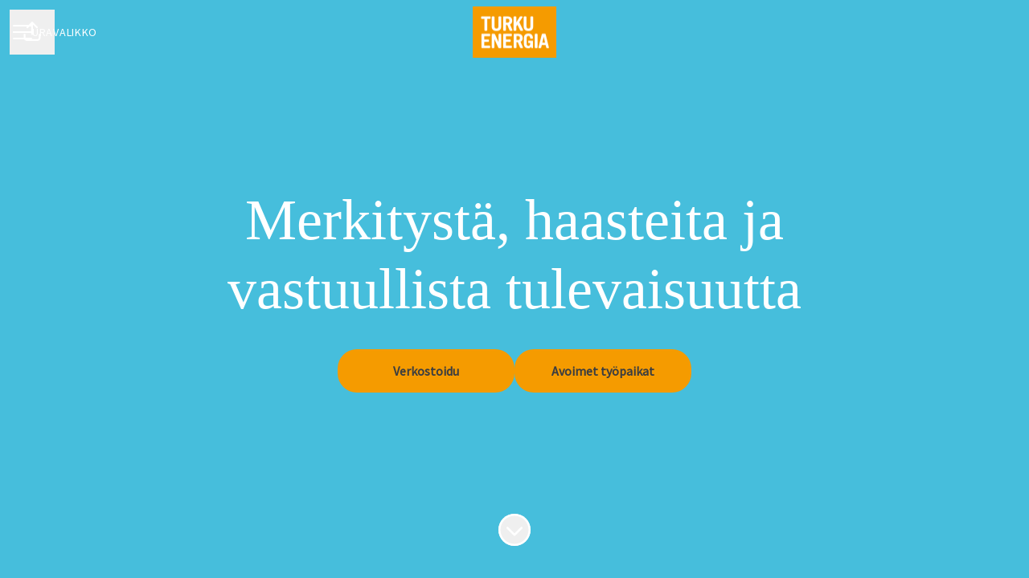

--- FILE ---
content_type: text/html; charset=utf-8
request_url: https://ura.turkuenergia.fi/
body_size: 21210
content:
<!DOCTYPE html>

<html
  lang="fi"
  dir="ltr"
  class="h-screen"
>
  <head>
    <script src="https://assets-aws.teamtailor-cdn.com/assets/packs/js/cookies-a135f52d0a68c93f4012.js" crossorigin="anonymous" data-turbo-track="reload" nonce="" defer="defer" integrity="sha384-0sL6GTF8sTKsSFPNxAGm6429n1teKKhy573MDp74v/UIVHe/z//4JrnBZWLBIJZQ"></script>
<script src="https://assets-aws.teamtailor-cdn.com/assets/packs/js/601-7d3383e7a375dc1aaa1b.js" crossorigin="anonymous" data-turbo-track="reload" nonce="" defer="defer" integrity="sha384-l5I801Pjg1EBg2KQZqeHOLGUzdhI7+PBvRsMqdEOUrzi+WANH250/E7d/ntAKPkC"></script>
<script src="https://assets-aws.teamtailor-cdn.com/assets/packs/js/8559-d931dd583b4bb79d0e2a.js" crossorigin="anonymous" data-turbo-track="reload" nonce="" defer="defer" integrity="sha384-9pmZ0INZG4vdr7arMaCamElHv26NrYEKOvqhf9yjMS5zyzkA40w7ExDWqxGcv2vE"></script>
<script src="https://assets-aws.teamtailor-cdn.com/assets/packs/js/7107-2c8b0452b1096d40d889.js" crossorigin="anonymous" data-turbo-track="reload" nonce="" defer="defer" integrity="sha384-F6jpFzRjsKwuSo3AQM4sFVxNTUvURcCz99PinP+Ioe6ku9FF/btyL6hHI9n3qsl9"></script>
<script src="https://assets-aws.teamtailor-cdn.com/assets/packs/js/7328-d401e606fb75606f5ed6.js" crossorigin="anonymous" data-turbo-track="reload" nonce="" defer="defer" integrity="sha384-p0L2eTbL6W9KU9kp+a5ZiPFo/LooZDf3V5bViSUzLy1aNO65oNK3BhaQyGgC1Da/"></script>
<script src="https://assets-aws.teamtailor-cdn.com/assets/packs/js/1339-3192d33481d315b28742.js" crossorigin="anonymous" data-turbo-track="reload" nonce="" defer="defer" integrity="sha384-MXFEIpKTl63nKS6apUPlzuBFexqO72Wbc8cNW/62Z0yGhwNF8Cuga4rSgRXIcP3N"></script>
<script src="https://assets-aws.teamtailor-cdn.com/assets/packs/js/careersite-4ba68538245331f50716.js" crossorigin="anonymous" data-turbo-track="reload" nonce="" defer="defer" integrity="sha384-Jw3u3iUxD016F+BEz0e9axI10PCI9LHZREtSWs/nr480PoKLxJZCn5JkN2vc17+F"></script>
<script src="https://assets-aws.teamtailor-cdn.com/assets/packs/js/4254-c45eea0ea8a6e7fbe408.js" crossorigin="anonymous" data-turbo-track="reload" nonce="" defer="defer" integrity="sha384-apFmoAEVdGUqGEoR1Nm41DSwOTXZzwghwLCdRgTnXOu0tfFK3Fa/hBBCV7G0v2h8"></script>
<script src="https://assets-aws.teamtailor-cdn.com/assets/packs/js/8454-e660b5c793efc07457dc.js" crossorigin="anonymous" data-turbo-track="reload" nonce="" defer="defer" integrity="sha384-dGFXkTHDjzQntcGqSSnoJx1fghvXUfT/FblSy/fbsoR5GK/y4zwSXGBuC8kTUS0h"></script>
<script src="https://assets-aws.teamtailor-cdn.com/assets/packs/js/font-awesome-d93dcae92dfe0efb796e.js" crossorigin="anonymous" data-turbo-track="reload" nonce="" defer="defer" integrity="sha384-sgVCsKWBVlfrJgIFsdlR2hm5bWFvxj4FMh2tADpdMYjjg08BCPEMHpJBGn7LdVlS"></script>
<script src="https://assets-aws.teamtailor-cdn.com/assets/packs/js/runtime-21ac2dfe94dc5de83195.js" crossorigin="anonymous" data-turbo-track="reload" nonce="" integrity="sha384-/95faiD+/qK0Tk4RzHSQR+idOX+x3vKPR4Ypk6T0OCebLiHuiK5lMSks3gOlBCFm"></script>
<script src="https://assets-aws.teamtailor-cdn.com/assets/packs/js/5217-d722161248a86ef021eb.js" crossorigin="anonymous" data-turbo-track="reload" nonce="" integrity="sha384-3uhEwc9uRPhLRiFZuyE1+fXG2cPfzR9U79Emaqi+mAfXU4IoMzhLyJlcm/7r1wQE"></script>
<script src="https://assets-aws.teamtailor-cdn.com/assets/packs/js/google-tag-manager-672e757ebfd51b27b116.js" crossorigin="anonymous" data-turbo-track="reload" nonce="" integrity="sha384-zK5UsZvpmIooHdW107KWtdUaBxiK2LeYM7IOl81Sv1yYLWsTrUZxtJG1//cLnFu4"></script>

    <link rel="stylesheet" crossorigin="anonymous" href="https://assets-aws.teamtailor-cdn.com/assets/packs/css/careersite-17979e12.css" data-turbo-track="reload" media="all" integrity="sha384-wEJn6PcC1A8T/x5bh4iEcxvczYZMTToXjbA+zJk0nAzMsfaeDQGq71lL70wpFKdL" />

      <script>
  (function(w,d,s,l,i){w[l]=w[l]||[];w[l].push({'gtm.start':
  new Date().getTime(),event:'gtm.js'});var f=d.getElementsByTagName(s)[0],
  j=d.createElement(s),dl=l!='dataLayer'?'&l='+l:'';j.async=true;j.src=
  'https://www.googletagmanager.com/gtm.js?id='+i+dl;f.parentNode.insertBefore(j,f);
  })(window,document,'script','dataLayer','GTM-MQL754M');
</script>

      

    <meta name="viewport" content="width=device-width, initial-scale=1">

    <meta name="turbo-cache-control" content="">

    <meta name="turbo-prefetch" content="false">

    <title>Työstämme energiaa - Turku Energia </title>

    <meta name="csrf-param" content="authenticity_token" />
<meta name="csrf-token" content="Y1lIWq2b0ku8vK22nH5tQxG3RvX_eu16hvEDYspz4Axe985HtD_BG7M6CWFWYcbO2z1qSkvV7JI6vJK6kyuAWw" />
    

    
    <link rel='icon' type='image/png' href='https://images.teamtailor-cdn.com/images/s3/teamtailor-production/favicon-v3/image_uploads/1b447793-e19a-47b2-bf2c-4d8798a1e851/original.jpeg'><link rel='apple-touch-icon' href='https://images.teamtailor-cdn.com/images/s3/teamtailor-production/favicon_apple-v3/image_uploads/1b447793-e19a-47b2-bf2c-4d8798a1e851/original.jpeg' sizes='180x180'>
    <meta name="description" content="Merkitystä, haasteita ja vastuullista tulevaisuutta. Inhimillisyyttä, paikallisuutta ja uuden oppimista. Turvaa arkeen, voimaa muutokseen ja energiaa huomiseen." />
    <meta name="keywords" content="Avoimia työpaikkoja, työpaikat, ura, urasivusto" />
    
    
    
    <link rel="alternate" type="application/rss+xml" title="Blog Posts" href="/blog/posts.rss" /><link rel="alternate" type="application/rss+xml" title="Jobs" href="/jobs.rss" />

    <meta property="og:locale" content="fi_FI" />
    <meta property="og:type" content="article" />
    <meta property="og:title" content="Työstämme energiaa - Turku Energia " />
    <meta property="og:site_name" content="Turku Energia " />
    <meta property="og:url" content="https://ura.turkuenergia.fi/" />
    <meta property="og:description" content="Merkitystä, haasteita ja vastuullista tulevaisuutta. Inhimillisyyttä, paikallisuutta ja uuden oppimista. Turvaa arkeen, voimaa muutokseen ja energiaa huomiseen." />
    
        <meta property="og:image" content="https://screenshots.teamtailor-cdn.com/8a9bef09-d8ca-4476-948e-27a802f973dd-facebook.png?update=1765968714" />
        <meta property="og:image:width" content="1200" />
        <meta property="og:image:height" content="630" />

        <meta name="twitter:card" content="summary_large_image" />
        <meta name="twitter:image" content="https://screenshots.teamtailor-cdn.com/8a9bef09-d8ca-4476-948e-27a802f973dd-twitter.png?update=1765968714" />
        <meta name="twitter:title" content="Työstämme energiaa - Turku Energia " />
        <meta name="twitter:description" content="Merkitystä, haasteita ja vastuullista tulevaisuutta. Inhimillisyyttä, paikallisuutta ja uuden oppimista. Turvaa arkeen, voimaa muutokseen ja energiaa huomiseen." />
      
    
    

    <style media="all">
  :root {
    --company-primary-bg-color: 255, 255, 255;
    --company-secondary-bg-color: 70, 190, 220;
    --company-secondary-bg-light-5-color: 91, 198, 224;
    --company-secondary-bg-fallback-color: 70, 190, 220;
    --company-primary-text-color: 60, 62, 64;
    --company-primary-text-dark-5-color: 48, 49, 51;
    --company-primary-text-dark-10-color: 35, 36, 38;
    --company-primary-text-light-50-color: 187, 189, 192;
    --company-primary-text-light-77-color: 255, 255, 255;
    --company-secondary-text-color: 60, 62, 64;
    --company-secondary-text-light-5-color: 72, 75, 77;
    --company-secondary-text-light-15-color: 97, 100, 103;
    --company-link-color: 245, 155, 0;
    --company-link-color-on-white: 143, 90, 0;
    --company-color: 245, 155, 0;

    --company-button-text-color: 60, 62, 64;
    --company-button-bg-color: 245, 155, 0;

    --company-button-bg-light-5-color: 255, 167, 15;
    --company-button-bg-light-15-color: 255, 186, 66;

    --company-border-radius: 24px;

    --company-header-font-family: "Century Old Style Std";
    --company-header-font-weight: 500;
    --company-body-font-family: "Source Sans Pro";
    --company-body-font-weight: 400;
  }
    
</style>

  <meta name="theme-color" content="#f59b00">

    

  <link rel="stylesheet" href="https://fonts.googleapis.com/css2?family=Source+Sans+Pro" type="text/css">

  </head>

  <body class="font-company-body min-h-screen flex flex-col text-company-primary bg-company-primary overflow-x-clip company-link-style--underline companies show" data-controller="careersite--ready careersite--referrer-cookie careersite--preload" data-careersite--referrer-cookie-disabled-value="false" data-careersite--ready-in-editor-value="false" data-block-scripts="true">
    
    
<noscript><iframe src="https://www.googletagmanager.com/ns.html?id=GTM-MQL754M"
height="0" width="0" style="display:none;visibility:hidden"></iframe></noscript>


      <dialog data-controller="common--cookies--alert" data-common--cookies--alert-block-scripts-value="true" data-common--cookies--alert-takeover-modal-value="false" data-common--cookies--alert-show-cookie-widget-value="true" class="company-links fixed shadow-form w-auto items-center rounded p-4 bg-company-primary text-company-primary overflow-y-auto border-none max-h-[80vh] z-cookie-alert lg:gap-x-6 lg:max-h-[calc(100vh-40px)] flex-col inset-x-4 bottom-4 mb-0 mt-auto justify-between !translate-y-0 !top-0 lg:p-10 lg:flex-row lg:inset-x-[40px] lg:mb-6">

    <div class="w-full max-w-screen-xl overflow-y-auto">
      <h2 class="font-bold block text-md mb-2">Tämä sivusto käyttää evästeitä varmistaakseen, että saat parhaan kokemuksen.</h2>

      <p class="mb-2">
        Turku Energia  ja valitut yhteistyökumppanimme käyttävät evästeitä ja vastaavia tekniikoita (yhdessä ”evästeet”), jotka ovat välttämättömiä tämän verkkosivuston esittämiseksi ja sen varmistamiseksi, että saat sivustolla parhaan mahdollisen kokemuksen.

          Jos annat suostumuksesi, käytämme evästeitä myös analytiikka- ja markkinointitarkoituksiin.
      </p>

      <p class="mb-2"><a class='company-link' href='https://ura.turkuenergia.fi/cookie-policy'>Evästekäytännöstä</a> saat lisätietoa käyttämistämme evästeistä.</p>

      <p>Voit milloin tahansa perua suostumuksesi tai muokata sitä klikkaamalla verkkosivuston jokaisen sivun alaosassa olevaa kohtaa Hallitse evästeitä.</p>
</div>
    <div
      class="
        flex flex-col items-center gap-[10px] mt-6 flex-shrink-0 mb-2 w-full
        md:flex-row md:w-auto lg:flex-col
      "
    >
      <button class="careersite-button w-full" aria-label="Hyväksy kaikki evästeet" data-action="click-&gt;common--cookies--alert#acceptAll">Hyväksy kaikki evästeet</button>

        <button class="careersite-button w-full" aria-label="Kieltäydy kaikista ei-välttämättömistä evästeistä" data-action="click-&gt;common--cookies--alert#disableAll">Kieltäydy kaikista ei-välttämättömistä evästeistä</button>

      <button class="careersite-button w-full" aria-label="Evästeasetukset" data-action="click-&gt;common--cookies--alert#openPreferences">Evästeasetukset</button>
    </div>
</dialog>

      <dialog data-controller="common--cookies--preferences" data-common--cookies--preferences-checked-categories-value="[]" data-action="open-cookie-preferences@window-&gt;common--cookies--preferences#open" class="company-links bg-company-primary text-company-primary shadow-form inset-x-4 mb-4 rounded max-w-screen-sm p-4 overflow-auto max-h-[80vh] z-cookie-alert backdrop:bg-[rgba(0,0,0,0.6)] sm:p-10 sm:mb-auto fixed top-2">
  <div class="mb-5 text-center;">
    <h1 class="font-bold mb-2 text-lg">Valitse haluamasi evästeet</h1>
    <p class="text-left mb-2">Tällä sivustolla käytämme vain ehdottoman välttämättömiä evästeitä, joita ilman sivusto ei toimi kunnolla.</p>
    <p class="text-left mb-2">Jos annat suostumuksesi, käytämme myös muuntyyppisiä evästeitä. Alla olevilla säätimillä voit antaa tai perua suostumuksesi erityyppisiin evästeisiin. Voit milloin tahansa muuttaa suostumustasi tai perua sen kokonaan. Klikkaa vain Hallitse evästeitä -linkkiä, joka on aina käytettävissä sivuston alaosassa.</p>
    <p class="text-left">Saat lisätietoa eri tyyppisten evästeiden toiminnasta, tietojesi käytöstä evästeiden yhteydessä ja muusta vastaavasta <a href='https://ura.turkuenergia.fi/cookie-policy' class='underline text-company-link'>evästekäytännöstämme</a>.</p>
  </div>

  <div class="mb-10 text-sm leading-snug">
    <div class="flex mb-3 items-start sm:mb-5 cursor-default" data-preference-type="strictly_necessary">
  <div class="label-switch label-switch--disabled">
    <input type="checkbox" disabled="disabled" id="strictly_necessary" checked="checked" class="peer">

    <div class="checkbox peer-focus:ring-2 peer-focus:ring-blue-600"></div>
</div>
  <div class="ml-4 flex flex-col">
    <label class="font-semibold" for="strictly_necessary">Välttämättömät</label>

    <p>Nämä evästeet ovat välttämättömiä, jotta sivusto toimisi kunnolla, ja ne ovat aina käytössä, kun vierailet sivustolla.</p>

      <span>
        <strong>Toimittajat</strong>
        <span>Teamtailor</span>
      </span>
</div></div>

    <div class="flex mb-3 items-start sm:mb-5" data-preference-type="analytics">
  <div class="label-switch">
    <input type="checkbox" id="analytics" class="peer" data-common--cookies--preferences-target="categoryInput" data-action="input-&gt;common--cookies--preferences#handleCategoryToggle">

    <div class="checkbox peer-focus:ring-2 peer-focus:ring-blue-600"></div>
</div>
  <div class="ml-4 flex flex-col">
    <label class="font-semibold cursor-pointer" for="analytics">Analytiikka</label>

    <p>Nämä evästeet keräävät tietoa, joka auttaa sivuston käyttötavan ymmärtämisessä.</p>

      <span>
        <strong>Toimittajat</strong>
        <span>Teamtailor</span>
      </span>
</div></div>

    

    <div class="flex mb-3 items-start sm:mb-5" data-preference-type="marketing">
  <div class="label-switch">
    <input type="checkbox" id="marketing" class="peer" data-common--cookies--preferences-target="categoryInput" data-action="input-&gt;common--cookies--preferences#handleCategoryToggle">

    <div class="checkbox peer-focus:ring-2 peer-focus:ring-blue-600"></div>
</div>
  <div class="ml-4 flex flex-col">
    <label class="font-semibold cursor-pointer" for="marketing">Markkinointi</label>

    <p>Näiden evästeiden avulla saat oleellisempaa mainontaa. Toisinaan ne myös toimittavat sivustolle lisätoimintoja.</p>

      <span>
        <strong>Toimittajat</strong>
        <span>Youtube, Linkedin, Google, Meta</span>
      </span>
</div></div>
  </div>

  <div class="flex flex-col items-center gap-6">
    <button class="careersite-button w-full" data-action="click-&gt;common--cookies--preferences#handleAccept">Hyväksy nämä evästeet</button>

    <button class="careersite-button w-full" data-action="click-&gt;common--cookies--preferences#handleDecline">Kieltäydy kaikista ei-välttämättömistä evästeistä</button>
  </div>
</dialog>


    <a href="#main-content" class="careersite-button min-w-[13.75rem] group 
          absolute top-0 left-0 py-2 px-4 z-[50] transform
          -translate-y-full -translate-x-full focus:translate-y-2 focus:translate-x-2 transition">
  <span class="flex items-center justify-center gap-x-3">
    
    <span class="truncate">Siirry pääsisältöön</span>

      <i class="transition duration-200 transform fas mt-[-1px] fa-chevron-right group-hover:translate-x-1 rtl:group-hover:-translate-x-1 rtl:-scale-x-100"></i>
  </span>
</a>

    
<header class="header z-career-header flex w-full h-20   hover:after:top-0 !absolute top-0" data-section-model="header" style="--header-text-color: #ffffff;--header-background-color: transparent;--navigation-text-color: #ffffff;--navigation-background-color: #030303;">
  <div class="absolute top-0 w-full h-full ltr:left-0 rtl:right-0">
            <div class="flex items-center h-full ltr:ml-2 rtl:mr-2" data-controller="common--header--menu" data-common--header--menu-open-value="false" data-test="header-menu">
  <button
    class="
      relative flex items-center gap-4 px-4 no-underline cursor-pointer h-14
      sm:w-auto bg-opacity-80 sm:bg-transparent z-career-header-menu-button
      focus-visible-header
    "
    aria-expanded="false"
    data-action="click->common--header--menu#toggle"
    data-common--header--menu-target="button"
  >
    <span class="header-menu-burger" data-common--header--menu-target="burger">
        <span class="header-menu-burger__item"></span>
        <span class="header-menu-burger__item"></span>
        <span class="header-menu-burger__item"></span>
        <span class="header-menu-burger__item"></span>
    </span>

    <span class="max-sm:sr-only text-sm leading-normal tracking-wider uppercase whitespace-nowrap">Uravalikko</span>
  </button>

  <div
    class="
      absolute inset-0 hidden w-full h-screen py-20 m-0 overflow-y-auto
      bottom header__nav z-career-header-menu-content
    "
    data-common--header--menu-target="menu"
  >
    <nav class="w-full main-nav-menu sm:h-full">
      <ul class="w-full sm:py-12">
          <li>
            <a class="text-xl sm:text-4xl py-3 px-8 sm:px-[20%] block font-bold w-full no-underline hover:bg-gradient-header focus-visible:outline-none focus-visible:bg-gradient-header rtl:degree-[90deg]" href="https://ura.turkuenergia.fi/">Töihin Turku Energialle</a>
</li>          <li>
            <a class="text-xl sm:text-4xl py-3 px-8 sm:px-[20%] block font-bold w-full no-underline hover:bg-gradient-header focus-visible:outline-none focus-visible:bg-gradient-header rtl:degree-[90deg]" href="https://ura.turkuenergia.fi/jobs">Työpaikat</a>
</li>          <li>
            <a class="text-xl sm:text-4xl py-3 px-8 sm:px-[20%] block font-bold w-full no-underline hover:bg-gradient-header focus-visible:outline-none focus-visible:bg-gradient-header rtl:degree-[90deg]" href="https://ura.turkuenergia.fi/departments/kesatyot-ja-harjoittelu">Kesätyöt ja harjoittelu</a>
</li>          <li>
            <a class="text-xl sm:text-4xl py-3 px-8 sm:px-[20%] block font-bold w-full no-underline hover:bg-gradient-header focus-visible:outline-none focus-visible:bg-gradient-header rtl:degree-[90deg]" href="https://ura.turkuenergia.fi/people">Työkaverit</a>
</li>      </ul>
    </nav>

    <div class="flex flex-col items-end px-8 py-8 overflow-auto md:max-h-full scrollbar-hide sm:text-right sm:fixed top-16 ltr:right-8 rtl:left-8 sm:px-0 sm:py-0">
      <span class="text-lg font-bold">
        Työntekijä
      </span>

      <a class="hover:underline focus-visible-header self-end" href="https://ura.turkuenergia.fi/sso_login">Kirjaudu sisään työntekijänä</a>


        <span class="mt-12 text-lg font-bold">
          Hakija
        </span>
        <a class="hover:underline focus-visible-header self-end" href="https://ura.turkuenergia.fi/connect/login">Kirjaudu Connectiin</a>

        <span class="mt-12 text-lg font-bold">Kotisivu</span>
        <a class="hover:underline focus-visible-header self-end" href="https://www.turkuenergia.fi">turkuenergia.fi</a>
</div>  </div>
</div>

</div>

<div class="flex items-center mx-auto">      
<a class="relative h-[72px] flex items-center justify-center text-center focus-visible-header" id="e812271f17b8f1e3c4a13c73782eef50f" data-test="company-logo" data-turbo-permanent="true" href="https://ura.turkuenergia.fi/">
    <img alt="Yrityksen Turku Energia  urasivusto" class="mx-auto max-w-[180px] sm:max-w-[200px] max-h-[90%]" src="https://images.teamtailor-cdn.com/images/s3/teamtailor-production/logotype-v3/image_uploads/b7bf9a77-db28-4b3f-97a1-99bf5b9a8a26/original.png" />
</a>
</div>

  <div class="absolute top-0 flex items-center h-full mx-3 ltr:right-0 rtl:left-0">
            <div data-controller="common--share" data-common--share-url-value="https://ura.turkuenergia.fi/" data-test="share-button">
  <div class="relative" data-controller="common--dropdown" data-common--dropdown-use-stimulus-click-outside-value="false" data-common--dropdown-right-aligned-class="ltr:right-0 rtl:left-0" data-common--dropdown-validation-error-value="Jonkin vaihtoehdon valitseminen on pakollista">


  <button type="button" role="button" id="trigger-dropdown-22b607e8" aria-required="false" aria-label="Jaa sivu" aria-haspopup="menu" aria-expanded="false" aria-controls="dropdown-22b607e8" class="text-current px-4 pt-[15px] pb-[17px] block flex items-center justify-center focus-visible-header" data-common--dropdown-target="button" data-action="click-&gt;common--dropdown#toggle">
    <span class="sr-only">Jaa sivu</span>

          <i class="far fa-arrow-up-from-bracket size-6"></i>

</button>
  <div id="dropdown-22b607e8" role="menu" aria-labelledby="trigger-dropdown-22b607e8" class="absolute flex-col hidden -mt-1 bg-white rounded min-w-[175px] shadow-form animate__animated animate__faster z-dropdown max-h-[70vh] overflow-y-auto ltr:right-0 rtl:left-0  p-2 top-full" data-common--dropdown-target="dropdown">

        <button type="button" role="menuitem" class="block no-underline px-3 py-3 sm:py-1 text-gray-800 focus-visible:outline-company-button hover:bg-company-secondary hover:text-company-secondary last:mb-0 text-unset mb-1 rounded-xs" data-common--dropdown-target="menuItem" data-action="click-&gt;common--share#handleClick" data-provider="Facebook">
                <span class="flex items-center">
        <i class="fab fa-facebook-square size-6"></i>
        <span class="mx-3">Facebook</span>
      </span>

</button>        <button type="button" role="menuitem" class="block no-underline px-3 py-3 sm:py-1 text-gray-800 focus-visible:outline-company-button hover:bg-company-secondary hover:text-company-secondary last:mb-0 text-unset mb-1 rounded-xs" data-common--dropdown-target="menuItem" data-action="click-&gt;common--share#handleClick" data-provider="Twitter">
                <span class="flex items-center">
        <i class="fab fa-square-x-twitter size-6"></i>
        <span class="mx-3">X</span>
      </span>

</button>        <button type="button" role="menuitem" class="block no-underline px-3 py-3 sm:py-1 text-gray-800 focus-visible:outline-company-button hover:bg-company-secondary hover:text-company-secondary last:mb-0 text-unset mb-1 rounded-xs" data-common--dropdown-target="menuItem" data-action="click-&gt;common--share#handleClick" data-provider="LinkedIn">
                <span class="flex items-center">
        <i class="fab fa-linkedin size-6"></i>
        <span class="mx-3">LinkedIn</span>
      </span>

</button>



</div></div></div>

  </div>
</header>

<main class="flex flex-col flex-grow" id="main-content">
  
    
  <section id="section-54752604" style="--block-base-text-color: var(--company-primary-text-color);--block-base-link-color: var(--company-link-color);--block-base-background-color: var(--company-primary-bg-color);--block-base-highlight-color: var(--company-color);" class="block--cover   hover:after:top-0 hover:after:bottom-0 bg-company-primary text-company-primary" data-section-route="section" data-section-model="54752604" data-section-name="cover">
    
  
<link style="display: none" rel="preload" fetchpriority="high" as="image" href="https://images.teamtailor-cdn.com/images/s3/teamtailor-production/hero_picture_small-v6/image_uploads/3948548c-598c-47db-a2a2-2a4baa25b143/original.jpeg" media="(max-width: 640px)">

<link style="display: none" rel="preload" fetchpriority="high" as="image" href="https://images.teamtailor-cdn.com/images/s3/teamtailor-production/hero_picture_medium-v6/image_uploads/3948548c-598c-47db-a2a2-2a4baa25b143/original.jpeg" media="(min-width: 640px), (max-width: 1280px)">

<link style="display: none" rel="preload" fetchpriority="high" as="image" href="https://images.teamtailor-cdn.com/images/s3/teamtailor-production/hero_picture_large_full_cover-v6/image_uploads/3948548c-598c-47db-a2a2-2a4baa25b143/original.jpeg" media="(min-width: 1280px)">

<!-- display: none to avoid this getting used as a slider when in cover slider layout -->
<style style="display: none">
  .block-cover-bg {
    background-image: var(--block-bg-background-small);
  }

  @media (min-width: 640px) {
    .block-cover-bg {
      background-image: var(--block-bg-background-medium);
    }
  }

  @media (min-width: 1280px) {
    .block-cover-bg {
      background-image: var(--block-bg-background-full);
    }
  }
</style>


<section class="w-screen bg-cover bg-center bg-company-secondary-fallback relative min-h-screen !min-h-dvh lg:!min-h-[max(700px,100dvh)] block-cover-bg block-cover-text" style="--block-bg-overlay-text-color: #ffffff;--block-bg-overlay-background-color: #000000;--block-bg-overlay-opacity: 19%;--block-bg-background-small: url(https://images.teamtailor-cdn.com/images/s3/teamtailor-production/hero_picture_small-v6/image_uploads/3948548c-598c-47db-a2a2-2a4baa25b143/original.jpeg)" data-controller="blocks--cover--scroll" data-blocks--cover--scroll-smooth-scroll-class="scroll-smooth">
  <div
    class="
      relative flex flex-col items-center min-h-[inherit] justify-center
      w-full h-full px-4 text-lg text-center z-career-block-content
    "
  >
    <div class=" delay-[100ms] w-full relative flex flex-col items-center justify-center md:max-w-[75%] lg:py-0 md:pt-[200px] pt-[160px] pb-20 lg:py-0">
      

      <h1 class="w-full font-company-header text-4xl md:text-6xl lg:text-7xl leading-tight">Merkitystä, haasteita ja vastuullista tulevaisuutta</h1>

      


            <div class="mt-8 sm:flex sm:justify-center sm:gap-x-20">
      <a href="https://ura.turkuenergia.fi/connect" class="careersite-button min-w-[13.75rem] group" data-event-tracking="click" data-event-category="Career" data-event-name="Section: Cover" data-event-label="Click: Connect">
  <span class="flex items-center justify-center gap-x-3">
    
    <span class="truncate">Connect</span>

  </span>
</a>

      <a href="#jobs" class="careersite-button min-w-[13.75rem] group mt-4 sm:mt-0" data-event-tracking="click" data-event-category="Career" data-event-name="Section: Cover" data-event-label="Click: Browse Jobs" data-action="click-&gt;blocks--cover--scroll#handleScrollToJobs" data-turbo="false">
  <span class="flex items-center justify-center gap-x-3">
    
    <span class="truncate">Avoimet työpaikat</span>

  </span>
</a>

    
</div>

</div>  </div>

  <div class="absolute inset-0 z-career-block-overlay block-cover-overlay"></div>


    <div data-controller="blocks--cover--re-render-video">
  <video class="absolute bg-black inset-0 object-cover h-full w-full " data-blocks--cover--re-render-video-target="videoElement" loop="loop" muted="muted" autoplay="autoplay" playsinline="playsinline">
    <source src="https://videos.teamtailor-cdn.com/tt-videos-production/uploads_converted/cover_large/189f64898d5bdd12cce0009c8a848be4cc63d26f.mp4" type="video/mp4">
    <source src="https://videos.teamtailor-cdn.com/tt-videos-production/uploads_converted/cover_large/189f64898d5bdd12cce0009c8a848be4cc63d26f.webm" type="video/webm">
</video></div>

    <button class=" delay-[350ms] z-career-block-content absolute hover:opacity-75 rounded-full left-half transform -translate-x-1/2  bottom-10" data-action="click-&gt;blocks--cover--scroll#handleScrollDown" aria-label="Siirry sisältöön">
      <span class="sr-only">
        Siirry sisältöön
      </span>

      <i class="text-5xl fal fa-circle-chevron-down size-10"></i>
</button></section>

</section>
  
  <section id="section-54752605" style="--block-base-text-color: var(--company-primary-text-color);--block-base-link-color: var(--company-link-color);--block-base-background-color: var(--company-primary-bg-color);--block-base-highlight-color: var(--company-color);" class="block--cta   block-padding bg-block-preset-primary bg-company-primary text-company-primary" data-section-route="section" data-section-model="54752605" data-section-name="cta">
    <div class="flex justify-center mx-auto block-px">
  <a class="careersite-button min-w-[13.75rem] group" rel="noopener" target="_blank" href="https://ura.turkuenergia.fi/departments/kesatyot-ja-harjoittelu">
  <div class="flex items-center justify-center gap-x-3">
    <span class="truncate">Kaikki kesätyöpaikkamme löydät täältä 22.12. alkaen!</span>

    <i
      class="
        transition duration-200 transform fas fa-chevron-right
        group-hover:translate-x-1 rtl:group-hover:-translate-x-1
        rtl:-scale-x-100
      "
    ></i>
  </div>
</a>
</div>

</section>
  
  <section id="section-54752607" style="--block-base-text-color: 37, 37, 37;--block-base-link-color: 226, 146, 31;--block-base-background-color: 254, 235, 210;--block-base-highlight-color: var(--company-color);--block-background-color: #feebd2;--block-title-color: #252525;--block-text-color: 37, 37, 37;--block-link-color: #e2921f;" class="block--text   block-padding bg-block-preset-custom bg-block-background text-block-text" data-section-route="section" data-section-model="54752607" data-section-sub-type="ContentBlock::Text" data-section-name="text">
    <div class="text-lg block-px" data-controller="careersite--responsive-video">
    <div class="mx-auto block-max-w--lg md:grid-cols-2 md:grid md:gap-15">
    <div class="flex items-center justify-center mb-5 md:mb-0 md:order-last">
      <figure>
  <picture>
    <source srcset="https://images.teamtailor-cdn.com/images/s3/teamtailor-production/user_picture_1200-v8/image_uploads/bca3619d-2ea3-412b-828a-e31363079a10/original.jpeg?outputFormat=webp" type="image/webp">

    <img src="https://images.teamtailor-cdn.com/images/s3/teamtailor-production/user_picture_1200-v8/image_uploads/bca3619d-2ea3-412b-828a-e31363079a10/original.jpeg" alt="" loading="lazy" class="rounded">
</picture>
  
</figure>
    </div>

  <div class="flex flex-col justify-center">
      <h2 class="mb-4 text-4xl text-center md:text-unset font-company-header text-block-title">Turku Energia on Varsinice.</h2>

      <div class="prose prose-block font-company-body company-links break-words">
        <p>Merkitystä, haasteita ja vastuullista tulevaisuutta.<br>Inhimillisyyttä, paikallisuutta ja uuden oppimista.<br>Turvaa arkeen, voimaa muutokseen ja energiaa huomiseen.<br>Me työstämme energiaa mutta myös mahdollisuuksia, osaamista ja yhteisöllisyyttä.<strong><br><br>Turku Energia on montaa asiaa, mutta se on aina Varsinice.&nbsp;</strong></p>
      </div>
  </div>
</div>

</div>
</section>
  
  <section id="section-54752608" style="--block-base-text-color: var(--company-primary-text-color);--block-base-link-color: var(--company-link-color);--block-base-background-color: var(--company-primary-bg-color);--block-base-highlight-color: var(--company-color);" class="block--timeline   block-padding bg-block-preset-primary bg-company-primary text-company-primary" data-section-route="section" data-section-model="54752608" data-section-sub-type="ContentBlock::Timeline" data-section-name="timeline">
    <div class="text-lg company-links">
  <div class="block-px">
    <div class="mx-auto mb-10 block-max-w--md">
      <h2 class="text-4xl text-center text-block-title font-company-header break-words">Näiden asioiden ansiosta olemme Varsinice.</h2>
      
    </div>
  </div>

    <div class="block-px">
  <div
    class="
      relative flex flex-col items-center w-full py-4 mx-auto text-lg
      leading-tight block-max-w--lg
    "
  >
    <span
      class="
        absolute bottom-0 w-[2px] transform translate-x-1/2 bg-opacity-50
        top-3 bg-block-base-text right-half
      "
    ></span>

    <span
      class="
        absolute top-0 size-4 transform translate-x-1/2 rounded-full
        right-half bg-block-base-text
      "
    ></span>

    <span
      class="
        absolute bottom-0 size-4 transform translate-x-1/2 rounded-full
        right-half bg-block-base-text
      "
    ></span>

      <div class="flex flex-col items-center w-full my-8 md:flex-row-reverse">
        <div class="flex flex-col justify-center w-full md:w-[38%] ">
          <div class="relative w-full pb-2/3 rounded shadow-form bg-block-base-bg">
  <div class="absolute inset-0 flex flex-col justify-center items-center overflow-hidden rounded bg-block-base-text bg-opacity-15">
    <figure>
  <picture>
    <source srcset="https://images.teamtailor-cdn.com/images/s3/teamtailor-production/user_picture_800_crop-v4/image_uploads/169801a4-01fb-472d-8ac8-3282884c4c38/original.jpeg?outputFormat=webp" type="image/webp">

    <img src="https://images.teamtailor-cdn.com/images/s3/teamtailor-production/user_picture_800_crop-v4/image_uploads/169801a4-01fb-472d-8ac8-3282884c4c38/original.jpeg" alt="" loading="lazy" class="w-full h-auto">
</picture>
  
</figure>
</div>
  
</div>
        </div>

        <div class="relative flex items-center justify-center py-4 w-full md:w-[24%]">
          <span class="relative px-12 py-4 overflow-hidden font-semibold text-center overflow-ellipsis bg-block-base-bg">Osaava työyhteisö</span>
        </div>

        <div
          class="
            relative py-4 md:py-0 bg-block-base-bg md:bg-transparent w-full
            md:w-[38%] ltr:text-left
          "
        >
          
          <div class="mt-2 prose"><p>Uudistuminen on yksi keskeisistä arvoistamme. Uskomme uteliaisuuteen, jatkuvaan oppimiseen ja kokeiluihin, yhdessä tekemiseen ja oivaltamiseen.</p><p>Tehtävämme ovat monipuolisia ja yhteistyö eri&nbsp;liiketoiminta-alueiden välillä on osa arkeamme. Olet sitten energia-alan asiantuntija, suunnittelija, verkostoasentaja tai controller, voit löytää&nbsp;meiltä työn, jossa syvennät osaamistasi energia-alan ammattilaisena.</p></div>
        </div>
      </div>
      <div class="flex flex-col items-center w-full my-8 md:flex-row">
        <div class="flex flex-col justify-center w-full md:w-[38%] ">
          <div class="relative w-full pb-2/3 rounded shadow-form bg-block-base-bg">
  <div class="absolute inset-0 flex flex-col justify-center items-center overflow-hidden rounded bg-block-base-text bg-opacity-15">
    <figure>
  <picture>
    <source srcset="https://images.teamtailor-cdn.com/images/s3/teamtailor-production/user_picture_800_crop-v4/image_uploads/d4c2a33a-96f6-4589-b27c-a484d409e135/original.jpeg?outputFormat=webp" type="image/webp">

    <img src="https://images.teamtailor-cdn.com/images/s3/teamtailor-production/user_picture_800_crop-v4/image_uploads/d4c2a33a-96f6-4589-b27c-a484d409e135/original.jpeg" alt="" loading="lazy" class="w-full h-auto">
</picture>
  
</figure>
</div>
  
</div>
        </div>

        <div class="relative flex items-center justify-center py-4 w-full md:w-[24%]">
          <span class="relative px-12 py-4 overflow-hidden font-semibold text-center overflow-ellipsis bg-block-base-bg">Merkityksellinen työ</span>
        </div>

        <div
          class="
            relative py-4 md:py-0 bg-block-base-bg md:bg-transparent w-full
            md:w-[38%] ltr:text-left
          "
        >
          
          <div class="mt-2 prose"><p>Huoltovarmuuskriittisenä toimijana varmistamme, että turunseutulaisilla on valot ja lämpö päällä – joka päivä ja kaikissa olosuhteissa. Meillä saat vaikuttaa, kehittää ja jättää jälkesi samalla kun pääset itse kehittymään ja rakentamaan jotain, mikä näkyy kauas.</p><p>Ammattilaisemme tietävät tekevänsä tärkeää työtä, jolla on merkitys. Meillä viihdytään pitkään, työsuhteidemme keskipituus on lähes 14 vuotta. Viihtymistä edesauttaa merkityksellisten työtehtävien lisäksi kilpailukykyinen palkitseminen ja monipuoliset työsuhde-edut.</p></div>
        </div>
      </div>
      <div class="flex flex-col items-center w-full my-8 md:flex-row-reverse">
        <div class="flex flex-col justify-center w-full md:w-[38%] ">
          <div class="relative w-full pb-2/3 rounded shadow-form bg-block-base-bg">
  <div class="absolute inset-0 flex flex-col justify-center items-center overflow-hidden rounded bg-block-base-text bg-opacity-15">
    <figure>
  <picture>
    <source srcset="https://images.teamtailor-cdn.com/images/s3/teamtailor-production/user_picture_800_crop-v4/image_uploads/00f1fc29-df95-4b0f-8884-f77aa4bb54b1/original.jpeg?outputFormat=webp" type="image/webp">

    <img src="https://images.teamtailor-cdn.com/images/s3/teamtailor-production/user_picture_800_crop-v4/image_uploads/00f1fc29-df95-4b0f-8884-f77aa4bb54b1/original.jpeg" alt="" loading="lazy" class="w-full h-auto">
</picture>
  
</figure>
</div>
  
</div>
        </div>

        <div class="relative flex items-center justify-center py-4 w-full md:w-[24%]">
          <span class="relative px-12 py-4 overflow-hidden font-semibold text-center overflow-ellipsis bg-block-base-bg">Olemme lähellä</span>
        </div>

        <div
          class="
            relative py-4 md:py-0 bg-block-base-bg md:bg-transparent w-full
            md:w-[38%] ltr:text-left
          "
        >
          
          <div class="mt-2 prose"><p>Meillä pääset töistä aina illaksi kotiin. Toimimme Turussa ja sen lähialueilla, ja toimipaikkamme sijaitsevat Turussa ja Naantalissa, joten olemme aidosti lähellä sinua.</p><p>Huolehdimme työhyvinvoinnistasi ja arjen sujuvuudesta tarjoamalla joustavan monipaikkatyön mahdollisuuden. Yhteisöllisyyttämme vahvistavat säännölliset kohtaamiset toimitiloissamme Turun Itäharjulla sekä Naantalissa sataman kupeessa. Teemme työtä siellä, missä se on tarkoituksenmukaisinta ja missä työntekijämme kokevat olevansa parhaimmillaan.</p></div>
        </div>
      </div>
  </div>
</div>

</div>

</section>
  
  <section id="section-54752609" style="--block-base-text-color: var(--company-primary-text-color);--block-base-link-color: var(--company-link-color);--block-base-background-color: var(--company-primary-bg-color);--block-base-highlight-color: var(--company-color);" class="block--jobs   block-padding bg-block-preset-primary bg-company-primary text-company-primary" data-section-route="section" data-section-model="54752609" data-section-name="jobs">
    <turbo-frame id="jobs_list">





  <div class="w-full text-lg relative block-px" data-layout="card-image" data-controller="blocks--jobs" data-blocks--jobs-show-map-value="false" data-blocks--jobs-split-view-value="false" data-blocks--jobs-language-code-value="fi" data-blocks--jobs-first-block-value="false" data-blocks--jobs-overflow-auto-class="lg:overflow-auto" data-blocks--jobs-overflow-hidden-class="lg:overflow-hidden" data-blocks--jobs-sibling-element-padding-class="lg:[&amp;.bg-block-preset-primary:not(.keep-block-padding)]:!pt-20" data-blocks--jobs-disabled-map-view-toggle-class="cursor-not-allowed" id="jobs">
      <div class="block-px jobs-text">
        <div class="mb-15 md:mb-18 lg:mb-20 mx-auto block-max-w--sm">
          <h2 class="text-4xl text-center font-company-header text-block-title">Avoimet tehtävät</h2>
          
</div></div>
    <div class="relative" data-blocks--jobs-target="jobsContainer">


        <div class="bg-company-primary relative z-career-jobs-list lg:col-span-2 pt-4 lg:pt-8" data-blocks--jobs-target="jobsListContainer">

          <div>
              <div class="mx-auto text-lg block-max-w--md">
    <ul class="block-grid" id="jobs_list_container">
        <li
  class="
    block-grid-item border border-block-base-text border-opacity-15
    min-h-[22.5rem] items-center justify-center rounded relative
    z-career-job-card-image
  "
>
  <a class="block h-full w-full hover:bg-primary-text-background overflow-hidden group" data-turbo="false" href="https://ura.turkuenergia.fi/jobs/6960394-varsinice-kesaduuni-2026-tiedonhallinta-ja-verkkotietojarjestelmat">
    <div class="relative w-full overflow-hidden pb-2/3">
      <div
        class="
          absolute inset-0 transition-transform duration-200 origin-center
          transform bg-block-base-text bg-opacity-15 group-hover:scale-105
        "
      >
          <figure>
  <picture>
    <source srcset="https://images.teamtailor-cdn.com/images/s3/teamtailor-production/user_picture_800-v9/image_uploads/9d0e22da-7e85-47b3-9adc-6f92515cc397/original.jpeg?outputFormat=webp" type="image/webp">

    <img src="https://images.teamtailor-cdn.com/images/s3/teamtailor-production/user_picture_800-v9/image_uploads/9d0e22da-7e85-47b3-9adc-6f92515cc397/original.jpeg" alt="Varsinice kesäduuni 2026: Tiedonhallinta ja verkkotietojärjestelmät image" loading="lazy" class="w-full">
</picture>
  
</figure>
      </div>
    </div>

    <div class="flex flex-col justify-center p-3 text-center min-h-[11.25rem]">
      <span
        class="text-block-base-link company-link-style hyphens-auto"
        title="Varsinice kesäduuni 2026: Tiedonhallinta ja verkkotietojärjestelmät"
      >
        Varsinice kesäduuni 2026: Tiedonhallinta ja ver...
      </span>

      <div class="mt-1 text-md">
        
<span>Kesätyöt ja harjoittelu</span>

  <span class="mx-[2px]">&middot;</span>

    <span>Turku</span>


      </div>
    </div>
</a></li>

        <li
  class="
    block-grid-item border border-block-base-text border-opacity-15
    min-h-[22.5rem] items-center justify-center rounded relative
    z-career-job-card-image
  "
>
  <a class="block h-full w-full hover:bg-primary-text-background overflow-hidden group" data-turbo="false" href="https://ura.turkuenergia.fi/jobs/6954171-varsinice-kesaduuni-2026-viestinta-ja-markkinointi">
    <div class="relative w-full overflow-hidden pb-2/3">
      <div
        class="
          absolute inset-0 transition-transform duration-200 origin-center
          transform bg-block-base-text bg-opacity-15 group-hover:scale-105
        "
      >
          <figure>
  <picture>
    <source srcset="https://images.teamtailor-cdn.com/images/s3/teamtailor-production/user_picture_800-v9/image_uploads/ef571567-4367-4b9a-97fe-edd2e0062969/original.jpeg?outputFormat=webp" type="image/webp">

    <img src="https://images.teamtailor-cdn.com/images/s3/teamtailor-production/user_picture_800-v9/image_uploads/ef571567-4367-4b9a-97fe-edd2e0062969/original.jpeg" alt="Varsinice kesäduuni 2026: Viestintä ja markkinointi image" loading="lazy" class="w-full">
</picture>
  
</figure>
      </div>
    </div>

    <div class="flex flex-col justify-center p-3 text-center min-h-[11.25rem]">
      <span
        class="text-block-base-link company-link-style hyphens-auto"
        title="Varsinice kesäduuni 2026: Viestintä ja markkinointi"
      >
        Varsinice kesäduuni 2026: Viestintä ja markkino...
      </span>

      <div class="mt-1 text-md">
        
<span>Kesätyöt ja harjoittelu</span>

  <span class="mx-[2px]">&middot;</span>

    <span>Turku</span>


      </div>
    </div>
</a></li>

        <li
  class="
    block-grid-item border border-block-base-text border-opacity-15
    min-h-[22.5rem] items-center justify-center rounded relative
    z-career-job-card-image
  "
>
  <a class="block h-full w-full hover:bg-primary-text-background overflow-hidden group" data-turbo="false" href="https://ura.turkuenergia.fi/jobs/6930003-varsinice-kesaduuni-2026-sahkoverkon-kaytto">
    <div class="relative w-full overflow-hidden pb-2/3">
      <div
        class="
          absolute inset-0 transition-transform duration-200 origin-center
          transform bg-block-base-text bg-opacity-15 group-hover:scale-105
        "
      >
          <figure>
  <picture>
    <source srcset="https://images.teamtailor-cdn.com/images/s3/teamtailor-production/user_picture_800-v9/image_uploads/8546b048-6249-42cc-8849-01cde72a1f88/original.jpeg?outputFormat=webp" type="image/webp">

    <img src="https://images.teamtailor-cdn.com/images/s3/teamtailor-production/user_picture_800-v9/image_uploads/8546b048-6249-42cc-8849-01cde72a1f88/original.jpeg" alt="Varsinice kesäduuni 2026: Sähköverkon käyttö image" loading="lazy" class="w-full">
</picture>
  
</figure>
      </div>
    </div>

    <div class="flex flex-col justify-center p-3 text-center min-h-[11.25rem]">
      <span
        class="text-block-base-link company-link-style hyphens-auto"
        title="Varsinice kesäduuni 2026: Sähköverkon käyttö"
      >
        Varsinice kesäduuni 2026: Sähköverkon käyttö
      </span>

      <div class="mt-1 text-md">
        
<span>Kesätyöt ja harjoittelu</span>

  <span class="mx-[2px]">&middot;</span>

    <span>Turku</span>


      </div>
    </div>
</a></li>

        <li
  class="
    block-grid-item border border-block-base-text border-opacity-15
    min-h-[22.5rem] items-center justify-center rounded relative
    z-career-job-card-image
  "
>
  <a class="block h-full w-full hover:bg-primary-text-background overflow-hidden group" data-turbo="false" href="https://ura.turkuenergia.fi/jobs/6922482-varsinice-kesaduuni-2026-toimistotehtavat">
    <div class="relative w-full overflow-hidden pb-2/3">
      <div
        class="
          absolute inset-0 transition-transform duration-200 origin-center
          transform bg-block-base-text bg-opacity-15 group-hover:scale-105
        "
      >
          <figure>
  <picture>
    <source srcset="https://images.teamtailor-cdn.com/images/s3/teamtailor-production/user_picture_800-v9/image_uploads/8d520e46-1033-490a-a152-b3b85436deec/original.jpeg?outputFormat=webp" type="image/webp">

    <img src="https://images.teamtailor-cdn.com/images/s3/teamtailor-production/user_picture_800-v9/image_uploads/8d520e46-1033-490a-a152-b3b85436deec/original.jpeg" alt="Varsinice kesäduuni 2026: Toimistotehtävät image" loading="lazy" class="w-full">
</picture>
  
</figure>
      </div>
    </div>

    <div class="flex flex-col justify-center p-3 text-center min-h-[11.25rem]">
      <span
        class="text-block-base-link company-link-style hyphens-auto"
        title="Varsinice kesäduuni 2026: Toimistotehtävät"
      >
        Varsinice kesäduuni 2026: Toimistotehtävät
      </span>

      <div class="mt-1 text-md">
        
<span>Kesätyöt ja harjoittelu</span>

  <span class="mx-[2px]">&middot;</span>

    <span>Turku</span>


      </div>
    </div>
</a></li>

        <li
  class="
    block-grid-item border border-block-base-text border-opacity-15
    min-h-[22.5rem] items-center justify-center rounded relative
    z-career-job-card-image
  "
>
  <a class="block h-full w-full hover:bg-primary-text-background overflow-hidden group" data-turbo="false" href="https://ura.turkuenergia.fi/jobs/6922122-varsinice-kesaduuni-2026-sahkoverkkojen-suunnittelu">
    <div class="relative w-full overflow-hidden pb-2/3">
      <div
        class="
          absolute inset-0 transition-transform duration-200 origin-center
          transform bg-block-base-text bg-opacity-15 group-hover:scale-105
        "
      >
          <figure>
  <picture>
    <source srcset="https://images.teamtailor-cdn.com/images/s3/teamtailor-production/user_picture_800-v9/image_uploads/d4c2a33a-96f6-4589-b27c-a484d409e135/original.jpeg?outputFormat=webp" type="image/webp">

    <img src="https://images.teamtailor-cdn.com/images/s3/teamtailor-production/user_picture_800-v9/image_uploads/d4c2a33a-96f6-4589-b27c-a484d409e135/original.jpeg" alt="Varsinice kesäduuni 2026: Sähköverkkojen suunnittelu image" loading="lazy" class="w-full">
</picture>
  
</figure>
      </div>
    </div>

    <div class="flex flex-col justify-center p-3 text-center min-h-[11.25rem]">
      <span
        class="text-block-base-link company-link-style hyphens-auto"
        title="Varsinice kesäduuni 2026: Sähköverkkojen suunnittelu"
      >
        Varsinice kesäduuni 2026: Sähköverkkojen suunni...
      </span>

      <div class="mt-1 text-md">
        
<span>Kesätyöt ja harjoittelu</span>

  <span class="mx-[2px]">&middot;</span>

    <span>Turku</span>


      </div>
    </div>
</a></li>

        <li
  class="
    block-grid-item border border-block-base-text border-opacity-15
    min-h-[22.5rem] items-center justify-center rounded relative
    z-career-job-card-image
  "
>
  <a class="block h-full w-full hover:bg-primary-text-background overflow-hidden group" data-turbo="false" href="https://ura.turkuenergia.fi/jobs/6901277-varsinice-kesaduuni-2026-tyonjohtotehtavat">
    <div class="relative w-full overflow-hidden pb-2/3">
      <div
        class="
          absolute inset-0 transition-transform duration-200 origin-center
          transform bg-block-base-text bg-opacity-15 group-hover:scale-105
        "
      >
          <figure>
  <picture>
    <source srcset="https://images.teamtailor-cdn.com/images/s3/teamtailor-production/user_picture_800-v9/image_uploads/40fc2a97-87dc-442a-8758-8c446c3ef67a/original.jpeg?outputFormat=webp" type="image/webp">

    <img src="https://images.teamtailor-cdn.com/images/s3/teamtailor-production/user_picture_800-v9/image_uploads/40fc2a97-87dc-442a-8758-8c446c3ef67a/original.jpeg" alt="Varsinice kesäduuni 2026: Työnjohtotehtävät image" loading="lazy" class="w-full">
</picture>
  
</figure>
      </div>
    </div>

    <div class="flex flex-col justify-center p-3 text-center min-h-[11.25rem]">
      <span
        class="text-block-base-link company-link-style hyphens-auto"
        title="Varsinice kesäduuni 2026: Työnjohtotehtävät"
      >
        Varsinice kesäduuni 2026: Työnjohtotehtävät
      </span>

      <div class="mt-1 text-md">
        
<span>Kesätyöt ja harjoittelu</span>

  <span class="mx-[2px]">&middot;</span>

    <span>Turku</span>


      </div>
    </div>
</a></li>

        <li
  class="
    block-grid-item border border-block-base-text border-opacity-15
    min-h-[22.5rem] items-center justify-center rounded relative
    z-career-job-card-image
  "
>
  <a class="block h-full w-full hover:bg-primary-text-background overflow-hidden group" data-turbo="false" href="https://ura.turkuenergia.fi/jobs/6900157-varsinice-kesaduuni-2026-tekninen-dokumentointi-ja-suunnittelu">
    <div class="relative w-full overflow-hidden pb-2/3">
      <div
        class="
          absolute inset-0 transition-transform duration-200 origin-center
          transform bg-block-base-text bg-opacity-15 group-hover:scale-105
        "
      >
          <figure>
  <picture>
    <source srcset="https://images.teamtailor-cdn.com/images/s3/teamtailor-production/user_picture_800-v9/image_uploads/cb9634a5-136f-4923-a4e4-28faff9e9381/original.jpeg?outputFormat=webp" type="image/webp">

    <img src="https://images.teamtailor-cdn.com/images/s3/teamtailor-production/user_picture_800-v9/image_uploads/cb9634a5-136f-4923-a4e4-28faff9e9381/original.jpeg" alt="Varsinice kesäduuni 2026: Tekninen dokumentointi ja suunnittelu image" loading="lazy" class="w-full">
</picture>
  
</figure>
      </div>
    </div>

    <div class="flex flex-col justify-center p-3 text-center min-h-[11.25rem]">
      <span
        class="text-block-base-link company-link-style hyphens-auto"
        title="Varsinice kesäduuni 2026: Tekninen dokumentointi ja suunnittelu"
      >
        Varsinice kesäduuni 2026: Tekninen dokumentoint...
      </span>

      <div class="mt-1 text-md">
        
<span>Kesätyöt ja harjoittelu</span>

  <span class="mx-[2px]">&middot;</span>

    <span>Turku</span>


      </div>
    </div>
</a></li>

        <li
  class="
    block-grid-item border border-block-base-text border-opacity-15
    min-h-[22.5rem] items-center justify-center rounded relative
    z-career-job-card-image
  "
>
  <a class="block h-full w-full hover:bg-primary-text-background overflow-hidden group" data-turbo="false" href="https://ura.turkuenergia.fi/jobs/6900043-varsinice-kesaduuni-2026-lammon-tekninen-asiakaspalvelu">
    <div class="relative w-full overflow-hidden pb-2/3">
      <div
        class="
          absolute inset-0 transition-transform duration-200 origin-center
          transform bg-block-base-text bg-opacity-15 group-hover:scale-105
        "
      >
          <figure>
  <picture>
    <source srcset="https://images.teamtailor-cdn.com/images/s3/teamtailor-production/user_picture_800-v9/image_uploads/f01ab76e-76e9-4c41-9116-bb9c463a8b50/original.jpeg?outputFormat=webp" type="image/webp">

    <img src="https://images.teamtailor-cdn.com/images/s3/teamtailor-production/user_picture_800-v9/image_uploads/f01ab76e-76e9-4c41-9116-bb9c463a8b50/original.jpeg" alt="Varsinice kesäduuni 2026: Lämmön tekninen asiakaspalvelu image" loading="lazy" class="w-full">
</picture>
  
</figure>
      </div>
    </div>

    <div class="flex flex-col justify-center p-3 text-center min-h-[11.25rem]">
      <span
        class="text-block-base-link company-link-style hyphens-auto"
        title="Varsinice kesäduuni 2026: Lämmön tekninen asiakaspalvelu"
      >
        Varsinice kesäduuni 2026: Lämmön tekninen asiak...
      </span>

      <div class="mt-1 text-md">
        
<span>Kesätyöt ja harjoittelu</span>

  <span class="mx-[2px]">&middot;</span>

    <span>Turku</span>


      </div>
    </div>
</a></li>

        <li
  class="
    block-grid-item border border-block-base-text border-opacity-15
    min-h-[22.5rem] items-center justify-center rounded relative
    z-career-job-card-image
  "
>
  <a class="block h-full w-full hover:bg-primary-text-background overflow-hidden group" data-turbo="false" href="https://ura.turkuenergia.fi/jobs/6899013-varsinice-kesaduuni-2026-mekaaninen-kunnossapito">
    <div class="relative w-full overflow-hidden pb-2/3">
      <div
        class="
          absolute inset-0 transition-transform duration-200 origin-center
          transform bg-block-base-text bg-opacity-15 group-hover:scale-105
        "
      >
          <figure>
  <picture>
    <source srcset="https://images.teamtailor-cdn.com/images/s3/teamtailor-production/user_picture_800-v9/image_uploads/ed048d76-fb91-457f-b647-4c605b6bdbf7/original.png?outputFormat=webp" type="image/webp">

    <img src="https://images.teamtailor-cdn.com/images/s3/teamtailor-production/user_picture_800-v9/image_uploads/ed048d76-fb91-457f-b647-4c605b6bdbf7/original.png" alt="Varsinice kesäduuni 2026: Mekaaninen kunnossapito image" loading="lazy" class="w-full">
</picture>
  
</figure>
      </div>
    </div>

    <div class="flex flex-col justify-center p-3 text-center min-h-[11.25rem]">
      <span
        class="text-block-base-link company-link-style hyphens-auto"
        title="Varsinice kesäduuni 2026: Mekaaninen kunnossapito"
      >
        Varsinice kesäduuni 2026: Mekaaninen kunnossapito
      </span>

      <div class="mt-1 text-md">
        
<span>Kesätyöt ja harjoittelu</span>

  <span class="mx-[2px]">&middot;</span>

    <span>Naantali, Turku</span>


      </div>
    </div>
</a></li>

</ul></div>

          </div>


</div>
        <div class="flex justify-center mx-auto mt-12 lg:col-span-2">
          <a href="/jobs" class="careersite-button min-w-[13.75rem] group" data-turbo="false">
  <span class="flex items-center justify-center gap-x-3">
    
    <span class="truncate">Kaikki työpaikat</span>

      <i class="transition duration-200 transform fas mt-[-1px] fa-chevron-right group-hover:translate-x-1 rtl:group-hover:-translate-x-1 rtl:-scale-x-100"></i>
  </span>
</a>
        </div>
</div></div></turbo-frame>
</section>
  
  <section id="section-54752610" style="--block-base-text-color: 60, 62, 64;--block-base-link-color: 245, 155, 0;--block-base-background-color: 254, 235, 210;--block-base-highlight-color: var(--company-color);--block-background-color: #feebd2;--block-title-color: #3c3e40;--block-text-color: 60, 62, 64;--block-link-color: #f59b00;" class="block--faq   block-padding bg-block-preset-custom bg-block-background text-block-text" data-section-route="section" data-section-model="54752610" data-section-sub-type="ContentBlock::Faq" data-section-name="faq">
    <div data-controller="blocks-faq" class="px-5 text-lg">
  <div class="mx-auto max-w-750">
      <h2 class="mb-6 text-4xl text-center font-company-header text-block-title">Tehtäväalueet</h2>

    <ul>
        <li
  data-controller="blocks--faq--item"
  data-blocks--faq--item-open-value="false"
  class="border-b border-block-base-text border-opacity-15 last:border-b-0"
>
  <h3>
    <button
      class="
        relative flex items-center justify-between w-full py-4 px-2
        font-medium leading-snug gap-x-4 text-unset hover:bg-block-hover
      "
      aria-expanded="false"
      data-action="click->blocks--faq--item#toggle"
      data-blocks--faq--item-target="button"
    >
      Sähkön siirto ja jakelu

      <span
        data-blocks--faq--item-target="toggleIcon"
        class="transition-all duration-500 transform"
      >
        <i class="size-6 fas fa-plus"></i>
      </span>
    </button>
  </h3>

  <div
    class="
      overflow-hidden prose transition-all duration-500 pe-12 ps-2
      text-md max-w-none max-h-0
    "
    data-blocks--faq--item-target="bodyContainer"
  >
    <p>Turku Energia Sähköverkot Oy on Turku Energian 100% omistama tytäryhtiö, joka vastaa sähkön siirrosta ja jakelusta Turun verkkoalueella. Yhtiössä työskentelee lähes 130 ammattilaista verkon suunnittelu-, rakennuttamis-, käyttö- ja urakointitehtävissä sekä verkkopalveluiden parissa. </p><p>Sähköverkkojen ammattilaiset vastaavat siitä, että sähkönjakelun toimitusvarmuus Turun alueella on Suomen huippuluokkaa.</p>
  </div>
</li>

        <li
  data-controller="blocks--faq--item"
  data-blocks--faq--item-open-value="false"
  class="border-b border-block-base-text border-opacity-15 last:border-b-0"
>
  <h3>
    <button
      class="
        relative flex items-center justify-between w-full py-4 px-2
        font-medium leading-snug gap-x-4 text-unset hover:bg-block-hover
      "
      aria-expanded="false"
      data-action="click->blocks--faq--item#toggle"
      data-blocks--faq--item-target="button"
    >
      Kunnossapito- ja käyttötehtävät

      <span
        data-blocks--faq--item-target="toggleIcon"
        class="transition-all duration-500 transform"
      >
        <i class="size-6 fas fa-plus"></i>
      </span>
    </button>
  </h3>

  <div
    class="
      overflow-hidden prose transition-all duration-500 pe-12 ps-2
      text-md max-w-none max-h-0
    "
    data-blocks--faq--item-target="bodyContainer"
  >
    <p></p><p>Varmistamme energiantuotannon luotettavuuden, laadun ja turvallisuuden huolehtimalla kaukolämpöverkkojen ja tuotantolaitosten järjestelmällisestä kunnossapidosta, uusimisesta ja kehittämisestä.</p><p>Meillä noin 100 ammattilaista työskentelee näissä työnjohto-, asennus-, käynnissäpito- ja kunnossapitotehtävissä.</p><p></p>
  </div>
</li>

        <li
  data-controller="blocks--faq--item"
  data-blocks--faq--item-open-value="false"
  class="border-b border-block-base-text border-opacity-15 last:border-b-0"
>
  <h3>
    <button
      class="
        relative flex items-center justify-between w-full py-4 px-2
        font-medium leading-snug gap-x-4 text-unset hover:bg-block-hover
      "
      aria-expanded="false"
      data-action="click->blocks--faq--item#toggle"
      data-blocks--faq--item-target="button"
    >
      Energian tuotanto ja hankinta

      <span
        data-blocks--faq--item-target="toggleIcon"
        class="transition-all duration-500 transform"
      >
        <i class="size-6 fas fa-plus"></i>
      </span>
    </button>
  </h3>

  <div
    class="
      overflow-hidden prose transition-all duration-500 pe-12 ps-2
      text-md max-w-none max-h-0
    "
    data-blocks--faq--item-target="bodyContainer"
  >
    <p>Energian tuotanto- ja hankinta-alan ammattilaisemme vaikuttavat tuotantorakennettamme kehittämällä merkittävästi Turun seutukunnan hiilineutraalisuustavoitteen saavuttamiseen vuoteen 2029 mennessä. Kehitämme yhdessä asiakkaidemme kanssa entistä energiatehokkaampia ratkaisuja.</p><p>Näissä rooleissa toimii meillä energia-alan erityisosaajia muun muassa&nbsp;projektipäällikön, hankinta-asiantuntijan, erityisasiantuntijan ja kehityspäällikön tehtävissä. Monipuolisissa ja vaihtelevissa kehitysprojekteissa on myös hieno mahdollisuus kasvattaa omaa osaamistaan mm. uusiin energiatuotantomuotoihin liittyen.</p>
  </div>
</li>

        <li
  data-controller="blocks--faq--item"
  data-blocks--faq--item-open-value="false"
  class="border-b border-block-base-text border-opacity-15 last:border-b-0"
>
  <h3>
    <button
      class="
        relative flex items-center justify-between w-full py-4 px-2
        font-medium leading-snug gap-x-4 text-unset hover:bg-block-hover
      "
      aria-expanded="false"
      data-action="click->blocks--faq--item#toggle"
      data-blocks--faq--item-target="button"
    >
      Kaukolämmön, jäähdytyksen ja höyryn siirto ja jakelu

      <span
        data-blocks--faq--item-target="toggleIcon"
        class="transition-all duration-500 transform"
      >
        <i class="size-6 fas fa-plus"></i>
      </span>
    </button>
  </h3>

  <div
    class="
      overflow-hidden prose transition-all duration-500 pe-12 ps-2
      text-md max-w-none max-h-0
    "
    data-blocks--faq--item-target="bodyContainer"
  >
    <p>Turun alueella kaukolämpöä toimitetaan noin 200 000 käyttäjälle. Toimitusvarmuutemme on huippuluokkaa 99,99%!</p><p>Lämpötuotteiden ja niiden siirron parissa meillä työskentelee noin 30 energia-alan asiantuntijaa. Tehtävät liittyvät mm. rakennuttamiseen,  palvelutuotekehitykseen sekä verkonkäytön optimointiin.</p>
  </div>
</li>

        <li
  data-controller="blocks--faq--item"
  data-blocks--faq--item-open-value="false"
  class="border-b border-block-base-text border-opacity-15 last:border-b-0"
>
  <h3>
    <button
      class="
        relative flex items-center justify-between w-full py-4 px-2
        font-medium leading-snug gap-x-4 text-unset hover:bg-block-hover
      "
      aria-expanded="false"
      data-action="click->blocks--faq--item#toggle"
      data-blocks--faq--item-target="button"
    >
      Myynti ja asiakaspalvelu

      <span
        data-blocks--faq--item-target="toggleIcon"
        class="transition-all duration-500 transform"
      >
        <i class="size-6 fas fa-plus"></i>
      </span>
    </button>
  </h3>

  <div
    class="
      overflow-hidden prose transition-all duration-500 pe-12 ps-2
      text-md max-w-none max-h-0
    "
    data-blocks--faq--item-target="bodyContainer"
  >
    <p>Palvelemme asiakkaitamme kokonaisvaltaisesti energia-asioissa. Asiakkaitamme ovat muun muassa kuluttajat, yritykset, taloyhtiöt, kunnat, kaupungit ja muut organisaatiot. Tarjoamme monipuolisen valikoiman sähkösopimuksia sekä palvelutuotteita kuten aurinkopaneeleja ja sähköautojen latausratkaisuja. Lisäksi tarjoamme yrityksille ja taloyhtiöille energianhallinnan ja vastuullisuusraportoinnin palvelua.  </p><p>Myynnin ja asiakaspalvelun sekä markkinoinnin&nbsp;parissa meillä työskentelee noin 40 asiantuntijaa vastaten mm. tuotekehityksestä, sähkö-, lämpö-, jäähdytys- sekä palvelutuotteiden myynnistä, energianeuvonnasta ja asiakkuudenhallinnasta.</p>
  </div>
</li>

        <li
  data-controller="blocks--faq--item"
  data-blocks--faq--item-open-value="false"
  class="border-b border-block-base-text border-opacity-15 last:border-b-0"
>
  <h3>
    <button
      class="
        relative flex items-center justify-between w-full py-4 px-2
        font-medium leading-snug gap-x-4 text-unset hover:bg-block-hover
      "
      aria-expanded="false"
      data-action="click->blocks--faq--item#toggle"
      data-blocks--faq--item-target="button"
    >
      Liiketoimintapalvelut

      <span
        data-blocks--faq--item-target="toggleIcon"
        class="transition-all duration-500 transform"
      >
        <i class="size-6 fas fa-plus"></i>
      </span>
    </button>
  </h3>

  <div
    class="
      overflow-hidden prose transition-all duration-500 pe-12 ps-2
      text-md max-w-none max-h-0
    "
    data-blocks--faq--item-target="bodyContainer"
  >
    <p>Asiantuntijamme tukevat koko Turku Energia -konsernia&nbsp;työskennellen monipuolisissa tehtävissä muun muassa taloushallinnon, HR:n, viestinnän, laadun ja turvallisuuden&nbsp;sekä kiinteistöpalveluiden parissa. Lisäksi Liiketoimintateknologia-toiminto tuottaa ICT-palveluita koko konsernille.</p>
  </div>
</li>

    </ul>
  </div>
</div>

</section>
  
  <section id="section-54752611" style="--block-base-text-color: var(--company-primary-text-color);--block-base-link-color: var(--company-link-color);--block-base-background-color: var(--company-primary-bg-color);--block-base-highlight-color: var(--company-color);" class="block--people   block-padding bg-block-preset-primary bg-company-primary text-company-primary" data-section-route="section" data-section-model="54752611" data-section-name="people">
    <div id="people" class="block-px">
  <div class="mx-auto text-center block-max-w--md px-4">
    <div class="mb-10 mx-auto block-max-w--md px-4 company-links">
      <h2 class="text-4xl text-center text-block-title font-company-header">Tutustu turkuenergialaisiin</h2>
      
    </div>

    

    <turbo-frame id="people-54752611">
        <div class="grid mx-auto gap-y-9 grid-cols-1 sm:grid-cols-2 lg:grid-cols-4" style="--col-min-w: 300px;">
      <a href="https://ura.turkuenergia.fi/fi/people/3884023-emelie" data-turbo-frame="_top" class="group items-center focus-visible:outline-none flex flex-col px-4 text-center">
        <div class=" group-hover:ring-2 group-hover:ring-company-link group-hover:ring-offset-2 group-focus-visible:company-colors-dependant-outline bg-gray-300 relative size-[--image-size] !rounded-full" style="--image-size: 200px">
    <figure class="w-full h-full">
  <picture>
    <source srcset="https://images.teamtailor-cdn.com/images/s3/teamtailor-production/square_226-v4/image_uploads/9b10b92c-3174-496b-ba66-4659e4893796/original.jpeg?outputFormat=webp 1x, https://images.teamtailor-cdn.com/images/s3/teamtailor-production/square_452-v4/image_uploads/9b10b92c-3174-496b-ba66-4659e4893796/original.jpeg?outputFormat=webp 2x" type="image/webp">

    <img src="https://images.teamtailor-cdn.com/images/s3/teamtailor-production/square_226-v4/image_uploads/9b10b92c-3174-496b-ba66-4659e4893796/original.jpeg" alt="Kuva henkilöstä Emelie" loading="lazy" class="w-full h-full object-cover rounded-full" width="200" height="200">
</picture>
  
</figure>
</div>

        <div
          class="
            text-md transition text-company-link text-block-link group-hover:text-company-link-hover group-focus-visible:text-company-link-hover text-block-text mt-2
          "
        >
          Emelie
        </div>

          <div
            class="
              text-block-text
            "
          >
            Prosessiasiantuntija
          </div>
</a>      <a href="https://ura.turkuenergia.fi/fi/people/3885933-kipa" data-turbo-frame="_top" class="group items-center focus-visible:outline-none flex flex-col px-4 text-center">
        <div class=" group-hover:ring-2 group-hover:ring-company-link group-hover:ring-offset-2 group-focus-visible:company-colors-dependant-outline bg-gray-300 relative size-[--image-size] !rounded-full" style="--image-size: 200px">
    <figure class="w-full h-full">
  <picture>
    <source srcset="https://images.teamtailor-cdn.com/images/s3/teamtailor-production/square_226-v4/image_uploads/3a6da5bf-6d05-4098-9fcd-7ab7c520b3c0/original.jpeg?outputFormat=webp 1x, https://images.teamtailor-cdn.com/images/s3/teamtailor-production/square_452-v4/image_uploads/3a6da5bf-6d05-4098-9fcd-7ab7c520b3c0/original.jpeg?outputFormat=webp 2x" type="image/webp">

    <img src="https://images.teamtailor-cdn.com/images/s3/teamtailor-production/square_226-v4/image_uploads/3a6da5bf-6d05-4098-9fcd-7ab7c520b3c0/original.jpeg" alt="Kuva henkilöstä Kipa" loading="lazy" class="w-full h-full object-cover rounded-full" width="200" height="200">
</picture>
  
</figure>
</div>

        <div
          class="
            text-md transition text-company-link text-block-link group-hover:text-company-link-hover group-focus-visible:text-company-link-hover text-block-text mt-2
          "
        >
          Kipa
        </div>

          <div
            class="
              text-block-text
            "
          >
            Palveluneuvoja
          </div>
</a>      <a href="https://ura.turkuenergia.fi/fi/people/2304740-joona" data-turbo-frame="_top" class="group items-center focus-visible:outline-none flex flex-col px-4 text-center">
        <div class=" group-hover:ring-2 group-hover:ring-company-link group-hover:ring-offset-2 group-focus-visible:company-colors-dependant-outline bg-gray-300 relative size-[--image-size] !rounded-full" style="--image-size: 200px">
    <figure class="w-full h-full">
  <picture>
    <source srcset="https://images.teamtailor-cdn.com/images/s3/teamtailor-production/square_226-v4/image_uploads/8a5c9f8e-8b52-45e5-8b25-bb76268c4f2f/original.png?outputFormat=webp 1x, https://images.teamtailor-cdn.com/images/s3/teamtailor-production/square_452-v4/image_uploads/8a5c9f8e-8b52-45e5-8b25-bb76268c4f2f/original.png?outputFormat=webp 2x" type="image/webp">

    <img src="https://images.teamtailor-cdn.com/images/s3/teamtailor-production/square_226-v4/image_uploads/8a5c9f8e-8b52-45e5-8b25-bb76268c4f2f/original.png" alt="Kuva henkilöstä Joona" loading="lazy" class="w-full h-full object-cover rounded-full" width="200" height="200">
</picture>
  
</figure>
</div>

        <div
          class="
            text-md transition text-company-link text-block-link group-hover:text-company-link-hover group-focus-visible:text-company-link-hover text-block-text mt-2
          "
        >
          Joona
        </div>

          <div
            class="
              text-block-text
            "
          >
            Tuoteinsinööri
          </div>
</a>      <a href="https://ura.turkuenergia.fi/fi/people/1491345-matti" data-turbo-frame="_top" class="group items-center focus-visible:outline-none flex flex-col px-4 text-center">
        <div class=" group-hover:ring-2 group-hover:ring-company-link group-hover:ring-offset-2 group-focus-visible:company-colors-dependant-outline bg-gray-300 relative size-[--image-size] !rounded-full" style="--image-size: 200px">
    <figure class="w-full h-full">
  <picture>
    <source srcset="https://images.teamtailor-cdn.com/images/s3/teamtailor-production/square_226-v4/image_uploads/3052789c-3de1-4162-bcb4-c53a6d61c833/original.jpeg?outputFormat=webp 1x, https://images.teamtailor-cdn.com/images/s3/teamtailor-production/square_452-v4/image_uploads/3052789c-3de1-4162-bcb4-c53a6d61c833/original.jpeg?outputFormat=webp 2x" type="image/webp">

    <img src="https://images.teamtailor-cdn.com/images/s3/teamtailor-production/square_226-v4/image_uploads/3052789c-3de1-4162-bcb4-c53a6d61c833/original.jpeg" alt="Kuva henkilöstä Matti" loading="lazy" class="w-full h-full object-cover rounded-full" width="200" height="200">
</picture>
  
</figure>
</div>

        <div
          class="
            text-md transition text-company-link text-block-link group-hover:text-company-link-hover group-focus-visible:text-company-link-hover text-block-text mt-2
          "
        >
          Matti
        </div>

          <div
            class="
              text-block-text
            "
          >
            Projektipäällikkö
          </div>
</a></div>


</turbo-frame>  </div>
</div>

</section>


  <div class="" data-section-model="footer">

  <section class="block--about company-links bg-primary-text-background block-px mt-auto">
  <div class="py-20 mx-auto block-max-w--sm">
    <div class="mx-auto block-max-w--sm">
    <h2 class="mb-4 text-4xl text-center font-company-header text-block-title">Turku Energia  yrityksenä</h2>

    <div class="prose prose-block font-company-body company-links break-words">
      <p>Turku Energia on Varsinais-Suomen johtava energiayhtiö ja yksi Suomen suurimmista alan toimijoista. Olemme alan edelläkävijä ja panostamme uusiutuvaan ja päästöttömään energiantuotantoon. Tarjoamme asiakkaillemme sähköä, kaukolämpöä ja -jäähdytystä, höyryä sekä palvelutuotteita kuten sähköautojen latausratkaisuja ja aurinkopaneeleja.</p><p>Turku Energia on Varsinice. Vuodesta 1898.</p>
    </div>
</div>


    <div class="flex flex-wrap mt-8 text-lg gap-y-4">
        <div class="flex-shrink-0 w-full md:w-half">
          <span class="font-bold">
            Perustettu
          </span>

          1898
        </div>

        <div class="flex-shrink-0 w-full md:w-half">
          <span class="font-bold">
            Työkaverit
          </span>

          336
        </div>

        <div class="flex-shrink-0 w-full md:w-half">
          <span class="font-bold">
            Liikevaihto
          </span>

          388,3 M EUR
        </div>
    </div>
  </div>
</section>

  <footer class="block-px mt-auto">
      <div class="text-lg block-px block-padding sm:text-base">
  <div class="flex flex-col items-center mx-auto block-max-w--lg">
      <ul class="flex flex-col mb-10 text-center footer-nav-menu sm:flex-row">
          <li>
            <a class="block py-1 my-1 sm:my-0 sm:py-0 px-4 company-link" href="https://ura.turkuenergia.fi/">Töihin Turku Energialle</a>
          </li>
          <li>
            <a class="block py-1 my-1 sm:my-0 sm:py-0 px-4 company-link" href="https://ura.turkuenergia.fi/jobs">Työpaikat</a>
          </li>
          <li>
            <a class="block py-1 my-1 sm:my-0 sm:py-0 px-4 company-link" href="https://ura.turkuenergia.fi/departments/kesatyot-ja-harjoittelu">Kesätyöt ja harjoittelu</a>
          </li>
          <li>
            <a class="block py-1 my-1 sm:my-0 sm:py-0 px-4 company-link" href="https://ura.turkuenergia.fi/people">Työkaverit</a>
          </li>
          <li>
            <a class="block py-1 my-1 sm:my-0 sm:py-0 px-4 company-link" href="/data-privacy">Tietosuoja</a>
          </li>

          <li>
            <button data-controller="cookie-preferences" data-action="click-&gt;cookie-preferences#openCookiePreferences" aria-label="Hallitse evästeitä" class="company-link font-company-body py-1 my-1 sm:my-0 sm:py-0 px-4">Hallitse evästeitä</button>
          </li>
      </ul>

      <div class="flex mb-8">
          <a class="text-company-primary hover:text-company-link" target="_blank" title="X" href="https://twitter.com/TurkuEnergia">
            <i class="fab fa-x-twitter size-6 p-1 mx-2 text-lg"></i>
</a>          <a class="text-company-primary hover:text-company-link" target="_blank" title="Facebook" href="https://www.facebook.com/TurkuEnergia/">
            <i class="fab fa-facebook-square size-6 p-1 mx-2 text-lg"></i>
</a>          <a class="text-company-primary hover:text-company-link" target="_blank" title="LinkedIn" href="https://www.linkedin.com/company/turku-energia">
            <i class="fab fa-linkedin size-6 p-1 mx-2 text-lg"></i>
</a>          <a class="text-company-primary hover:text-company-link" target="_blank" title="Instagram" href="https://www.instagram.com/turkuenergia/">
            <i class="fab fa-instagram size-6 p-1 mx-2 text-lg"></i>
</a>      </div>

    <a class="text-company-primary hover:text-company-link" href="https://www.turkuenergia.fi">turkuenergia.fi</a>
    <a class="text-company-primary hover:text-company-link text-ellipsis py-1" href="/sitemap">Site Map</a>
  </div>
</div>


    <div
      class="
        flex flex-col py-4 mx-auto text-center border-t sm:text-unset
        block-max-w--lg border-company-primary-text border-opacity-15
        sm:justify-between sm:flex-row
      "
    >
      <div class="flex justify-center w-full sm:w-auto">
    <a class="text-company-primary hover:text-company-link" href="/sso_login">Työntekijän sisäänkirjautuminen</a>
</div>


      <div class="flex justify-center w-full sm:w-auto">
          <a class="text-company-primary hover:text-company-link" href="/connect/login">Hakijan Connect-sisäänkirjautuminen</a>

      </div>
    </div>
</footer></div>
  

</main>

      <div
  class="
    relative z-career-footer flex items-center justify-center flex-shrink-0
    font-sans font-normal bg-company-primary h-[152px] text-company-primary
  "
  style="display: flex !important; visibility: visible !important;"
  id="e34fec4671402bdc0070704aac3a5b97f"
  data-turbo-permanent
>
  <a rel="noopener" target="_blank" class="flex flex-col items-center group p-1" style="display: flex !important; visibility: visible !important;" href="https://www.teamtailor.com/?utm_campaign=poweredby&amp;utm_content=ura.turkuenergia.fi&amp;utm_medium=referral&amp;utm_source=career-site">
    <svg xmlns="http://www.w3.org/2000/svg" width="115" height="26">
      <path
        fill="currentColor"
        d="M115 10.727a1.815 1.815 0 0 0-.684-.954 3.443 3.443 0 0 0-1.12-.549 3.8 3.8 0 0 0-1.163-.148c-.374.014-.647.064-.819.148-.517.282-1.243.831-2.175 1.649a56.033 56.033 0 0 0-3.06 2.916 88.146 88.146 0 0 0-3.382 3.657 64.336 64.336 0 0 0-3.145 3.867 64.947 64.947 0 0 1 2.585-3.699 71.089 71.089 0 0 1 2.456-3.086 39.674 39.674 0 0 1 2.089-2.303 198.2 198.2 0 0 1 1.4-1.395c.172-.141.172-.31 0-.507-.172-.198-.417-.388-.732-.571a6.412 6.412 0 0 0-.991-.465c-.344-.127-.618-.19-.818-.19-.23 0-.646.29-1.249.867-.603.577-1.278 1.324-2.025 2.24a77.721 77.721 0 0 0-2.348 3.043 60.298 60.298 0 0 0-2.24 3.255 32.222 32.222 0 0 0-1.659 2.875c-.43.86-.646 1.5-.646 1.923 0 .197.108.458.323.782.216.324.459.62.732.888.272.268.545.451.819.55.272.098.48.035.624-.19l.173-.34c.545-.872 1.256-1.865 2.132-2.98a105.902 105.902 0 0 1 5.709-6.656 48.75 48.75 0 0 1 2.671-2.663c-.201.338-.502.76-.904 1.268-.403.507-.797 1.014-1.186 1.521-.387.507-.732.987-1.034 1.437-.301.452-.452.776-.452.973 0 .197.072.408.216.633.144.226.337.437.582.634.243.197.501.366.775.507.273.141.538.211.797.211.23 0 .502-.09.819-.274a6.57 6.57 0 0 0 .969-.698c.33-.28.66-.591.991-.93a9.63 9.63 0 0 0 .84-.972c.2-.253.258-.394.172-.423-.086-.028-.23-.013-.431.043-.201.056-.402.12-.602.19-.202.07-.317.092-.345.064-.059-.057.043-.225.301-.507.258-.282.588-.634.991-1.057.401-.423.847-.873 1.335-1.352.489-.48.94-.937 1.357-1.375.416-.436.755-.824 1.012-1.162.195-.255.308-.445.34-.572v-.123ZM98.14 11.358a6.737 6.737 0 0 0-1.444-1.14 8.05 8.05 0 0 0-1.702-.762c-.59-.183-1.114-.233-1.573-.148-.631.141-1.328.493-2.089 1.057a16.207 16.207 0 0 0-2.283 2.092 24.276 24.276 0 0 0-2.176 2.769 27.779 27.779 0 0 0-1.788 3c-.502.988-.883 1.918-1.141 2.791-.259.873-.33 1.606-.216 2.198.057.282.302.584.732.909.431.324.911.62 1.444.888.53.268 1.062.479 1.594.633.531.155.926.218 1.185.19.603-.084 1.285-.393 2.046-.93.761-.534 1.536-1.204 2.326-2.007a27.437 27.437 0 0 0 2.306-2.684 28.124 28.124 0 0 0 1.938-2.895c.545-.944.97-1.832 1.27-2.664.302-.83.41-1.5.323-2.007-.084-.423-.337-.852-.752-1.29Zm-2.047 1.1c-.317.718-.79 1.578-1.422 2.578-.632 1-1.35 2.057-2.154 3.17a56.881 56.881 0 0 1-2.348 3.043c-.761.916-1.436 1.648-2.024 2.198-.59.55-.97.755-1.142.613-.202-.141-.137-.577.193-1.31.33-.733.805-1.599 1.422-2.6.618-1 1.32-2.05 2.112-3.149A55.734 55.734 0 0 1 93.034 14c.747-.901 1.415-1.62 2.004-2.155.588-.536.997-.747 1.228-.635.2.113.142.53-.173 1.248Z"
      />

      <path
        fill="currentColor"
        d="M93.128 0h-.01a.826.826 0 0 0-.127.01c-.258.056-.696.394-1.314 1.014-.618.62-1.35 1.423-2.197 2.409a94.751 94.751 0 0 0-2.757 3.381 163.559 163.559 0 0 0-5.837 7.968 81.501 81.501 0 0 0-2.435 3.741 37.377 37.377 0 0 0-1.702 3.064c-.43.888-.646 1.53-.646 1.923 0 .198.072.417.215.656.144.24.33.458.56.656.23.197.489.366.776.507.287.14.56.211.819.211.23 0 .502-.09.819-.275.315-.183.638-.415.969-.697.329-.28.66-.598.99-.951.33-.352.61-.683.84-.994.2-.253.259-.394.172-.422-.086-.028-.23-.014-.43.042-.202.057-.41.127-.625.211-.216.085-.338.113-.367.085-.086-.085.05-.465.41-1.141.358-.677.883-1.558 1.572-2.642a92.766 92.766 0 0 1 2.499-3.7c.976-1.38 2.032-2.817 3.166-4.31a141.137 141.137 0 0 1 3.554-4.482 117.076 117.076 0 0 1 3.663-4.226c.23-.254.25-.507.064-.76a2.76 2.76 0 0 0-.796-.698 3.952 3.952 0 0 0-1.12-.465A3.32 3.32 0 0 0 93.128 0ZM78.645 9.985c-.603.592-1.286 1.352-2.046 2.282a68.44 68.44 0 0 0-2.37 3.086 71.05 71.05 0 0 0-2.263 3.297 34.032 34.032 0 0 0-1.701 2.916c-.446.874-.668 1.522-.668 1.944 0 .198.072.417.216.656.143.24.337.458.58.656.244.197.503.366.777.507.272.141.538.211.796.211.23 0 .502-.09.82-.275.315-.182.646-.415.99-.697.345-.28.675-.598.99-.951.316-.352.604-.683.862-.994.2-.253.251-.394.15-.422-.1-.028-.25-.014-.451.042a5.261 5.261 0 0 0-.603.211c-.201.085-.317.113-.345.085-.115-.112-.022-.45.28-1.015.301-.563.71-1.247 1.228-2.05a49.603 49.603 0 0 1 1.787-2.578c.675-.916 1.329-1.79 1.961-2.621a131.25 131.25 0 0 1 1.702-2.198c.502-.634.84-1.05 1.013-1.247.143-.169.136-.353-.022-.55a2.42 2.42 0 0 0-.667-.549 5.827 5.827 0 0 0-.948-.444c-.345-.127-.618-.19-.819-.19-.23 0-.646.296-1.25.888Zm5.127-1.987c.43-.282.861-.606 1.293-.972.43-.366.81-.74 1.141-1.12.33-.381.496-.684.496-.91 0-.28-.094-.52-.28-.718a2.184 2.184 0 0 0-.711-.486 3.922 3.922 0 0 0-.926-.274c-.33-.057-.64-.07-.927-.043-.2.029-.446.163-.732.401-.288.24-.597.516-.926.825-.33.31-.654.641-.97.993-.316.353-.602.67-.861.951-.23.254-.273.501-.13.74.143.24.374.444.69.613.316.168.653.303 1.013.4.358.1.638.121.84.065.228-.028.558-.183.99-.465ZM72.053 10.407c-.171-.169-.38-.36-.624-.57a9.114 9.114 0 0 0-.733-.57 3.563 3.563 0 0 0-.754-.402 1.217 1.217 0 0 0-.732-.063c-.919.168-1.86.599-2.822 1.29a19.599 19.599 0 0 0-2.8 2.471 30.759 30.759 0 0 0-2.564 3.108 40.548 40.548 0 0 0-2.111 3.212c-.603 1.03-1.078 1.96-1.422 2.79-.344.832-.517 1.445-.517 1.839 0 .197.072.416.216.655.143.24.337.459.581.656.244.197.502.366.776.507.273.141.538.211.797.211.115 0 .337-.127.667-.38.33-.254.719-.592 1.164-1.015a72.943 72.943 0 0 0 3.21-3.254c-.317.564-.56 1.071-.732 1.521-.172.451-.259.818-.259 1.099 0 .197.072.416.216.655.143.24.338.459.582.656.243.197.501.366.775.507.273.141.539.211.797.211.23 0 .502-.09.819-.274.316-.183.646-.416.99-.698.345-.28.676-.598.991-.95.316-.352.603-.684.862-.995.2-.252.25-.394.15-.422-.1-.028-.251-.013-.452.042a5.253 5.253 0 0 0-.603.211c-.2.085-.316.114-.344.085-.116-.112-.044-.436.215-.972.259-.535.632-1.176 1.12-1.924a81.853 81.853 0 0 1 1.659-2.43c.617-.873 1.213-1.697 1.787-2.473a71.05 71.05 0 0 1 1.573-2.05c.474-.592.811-1 1.012-1.226.144-.169.136-.352-.021-.55-.158-.196-.388-.38-.69-.548a7.169 7.169 0 0 0-.948-.444c-.33-.127-.596-.19-.796-.19-.231-.002-.576.224-1.035.674ZM61.692 21.313c.301-.62.739-1.36 1.314-2.22a46.153 46.153 0 0 1 1.982-2.726 30.495 30.495 0 0 1 2.305-2.642c.79-.803 1.55-1.464 2.283-1.986.733-.521 1.358-.754 1.875-.697a42.055 42.055 0 0 0-2.348 2.768 53.132 53.132 0 0 0-2.52 3.487c-.603.649-1.207 1.283-1.81 1.902a240.14 240.14 0 0 1-1.637 1.67c-.489.493-.89.88-1.207 1.162-.316.282-.488.409-.516.38-.116-.111-.022-.478.279-1.098Z"
      />

      <path
        fill="currentColor"
        d="M60.723 5.715c-.46 0-.826.106-1.098.317a3.942 3.942 0 0 0-.755.782 4.01 4.01 0 0 0-.496.951c-.1.296.05.444.452.444h1.38a146.63 146.63 0 0 0-3.362 4.523 119.979 119.979 0 0 0-3.144 4.607c-.948 1.466-1.724 2.762-2.327 3.888-.603 1.127-.905 1.89-.905 2.283 0 .198.072.416.215.656.144.239.337.458.582.655.244.197.502.366.776.507.272.141.538.212.797.212.23 0 .502-.091.819-.275.315-.183.646-.416.99-.698a8.8 8.8 0 0 0 .991-.95c.316-.352.604-.684.862-.994.2-.253.251-.395.15-.423-.1-.028-.25-.013-.451.042a5.261 5.261 0 0 0-.603.211c-.201.085-.317.114-.345.085-.144-.112.028-.613.517-1.5.488-.888 1.17-2.008 2.047-3.36a96.296 96.296 0 0 1 3.123-4.503 158.358 158.358 0 0 1 3.791-4.966h1.55c.431 0 .798-.134 1.1-.402.3-.268.58-.556.84-.866.229-.31.409-.592.538-.846.129-.253-.037-.38-.496-.38h-1.465l1.034-1.142c.144-.169.137-.352-.02-.55-.16-.196-.389-.38-.69-.549a7.367 7.367 0 0 0-.948-.444c-.33-.127-.596-.19-.797-.19-.23 0-.625.26-1.185.782s-1.214 1.22-1.96 2.092h-1.507v.001ZM47.41 16.663a57.558 57.558 0 0 0-1.852 2.81c-.546.889-.99 1.692-1.335 2.41-.345.72-.517 1.262-.517 1.627 0 .198.071.417.215.656.144.24.337.458.581.655.244.198.502.367.776.508.273.141.539.211.797.211.23 0 .502-.09.819-.275.316-.183.646-.415.99-.697.346-.28.675-.598.992-.951.315-.352.602-.683.861-.994.2-.253.251-.394.151-.423-.1-.027-.252-.013-.452.043a5.21 5.21 0 0 0-.603.211c-.201.085-.316.113-.345.085-.115-.112-.021-.45.28-1.015a30.48 30.48 0 0 1 1.228-2.05 49.333 49.333 0 0 1 1.788-2.578c.675-.916 1.32-1.79 1.94-2.621a88.056 88.056 0 0 1 1.679-2.198c.502-.634.854-1.05 1.055-1.247.144-.141.136-.31-.021-.508a2.75 2.75 0 0 0-.668-.57 5.231 5.231 0 0 0-.926-.465c-.33-.128-.597-.19-.797-.19h-.043c-.345 0-1.006.394-1.982 1.183-.977.789-2.076 1.804-3.295 3.043a81.609 81.609 0 0 0-3.77 4.121 74.05 74.05 0 0 0-3.49 4.375 48.627 48.627 0 0 1 2.671-3.868 95.502 95.502 0 0 1 2.585-3.233 51.945 51.945 0 0 1 2.154-2.43 67.481 67.481 0 0 1 1.422-1.459c.173-.14.173-.31 0-.507a2.905 2.905 0 0 0-.732-.571 6.399 6.399 0 0 0-.991-.465c-.345-.127-.618-.19-.819-.19-.345 0-1.005.395-1.981 1.183-.977.79-2.076 1.804-3.296 3.043a81.562 81.562 0 0 0-3.77 4.122 73.967 73.967 0 0 0-3.49 4.375 48.624 48.624 0 0 1 2.672-3.868 95.497 95.497 0 0 1 2.585-3.234 52.014 52.014 0 0 1 2.154-2.43 67.663 67.663 0 0 1 1.422-1.459c.172-.14.172-.31 0-.507a2.906 2.906 0 0 0-.733-.57 6.372 6.372 0 0 0-.99-.466c-.346-.127-.619-.19-.82-.19-.23 0-.64.29-1.227.867-.59.577-1.265 1.325-2.025 2.24a56.903 56.903 0 0 0-2.348 3.043A68.398 68.398 0 0 0 33.69 18.5a36.966 36.966 0 0 0-1.68 2.875c-.445.86-.668 1.5-.668 1.923 0 .198.108.459.323.782.215.324.466.62.754.888.287.268.566.451.84.55.273.098.466.035.582-.19a.99.99 0 0 1 .172-.254 39.175 39.175 0 0 1 1.831-2.663 91.352 91.352 0 0 1 2.348-3.023 65.668 65.668 0 0 1 2.563-2.98 66.15 66.15 0 0 1 2.478-2.578 88.8 88.8 0 0 0-2.047 2.79 48.642 48.642 0 0 0-1.809 2.747 27.004 27.004 0 0 0-1.293 2.347c-.33.69-.495 1.219-.495 1.585 0 .197.107.458.322.782.216.323.46.62.733.888.273.268.545.45.819.55.272.098.48.035.625-.191l.345-.591a51.573 51.573 0 0 1 1.852-2.622 75.367 75.367 0 0 1 2.306-2.916 82.214 82.214 0 0 1 2.498-2.874 60.774 60.774 0 0 1 2.391-2.494c-.69.902-1.38 1.846-2.07 2.832ZM33.753 10.407a13.56 13.56 0 0 0-.624-.57 8.895 8.895 0 0 0-.733-.57 3.564 3.564 0 0 0-.754-.402 1.215 1.215 0 0 0-.732-.063c-.92.168-1.86.599-2.822 1.29a19.566 19.566 0 0 0-2.8 2.471 30.745 30.745 0 0 0-2.564 3.108 40.52 40.52 0 0 0-2.11 3.212c-.604 1.03-1.078 1.96-1.423 2.79-.344.832-.517 1.445-.517 1.839 0 .197.072.416.216.655.143.24.337.459.581.656.244.197.502.366.776.507.273.141.538.211.797.211.115 0 .337-.127.668-.38.33-.254.717-.592 1.163-1.015a73.06 73.06 0 0 0 1.508-1.48 69.014 69.014 0 0 0 1.702-1.774c-.316.564-.56 1.071-.733 1.521-.172.451-.258.818-.258 1.099 0 .197.071.416.215.655.143.24.337.459.581.656.244.197.503.366.776.507.272.141.538.211.797.211.23 0 .502-.09.819-.274.315-.183.646-.416.99-.698.346-.28.675-.598.992-.95.315-.352.602-.684.861-.995.2-.252.251-.394.15-.422-.1-.028-.25-.013-.451.042a5.251 5.251 0 0 0-.604.211c-.2.085-.316.114-.344.085-.115-.112-.043-.436.215-.972.259-.535.632-1.176 1.12-1.924a80.544 80.544 0 0 1 1.66-2.43c.616-.873 1.212-1.697 1.787-2.473a69.995 69.995 0 0 1 1.573-2.05c.474-.592.811-1 1.012-1.226.144-.169.136-.352-.021-.55-.158-.196-.388-.38-.69-.548a7.168 7.168 0 0 0-.947-.444c-.33-.127-.597-.19-.798-.19-.23-.002-.575.224-1.034.674ZM23.392 21.313c.301-.62.74-1.36 1.314-2.22a46.2 46.2 0 0 1 1.982-2.726 30.398 30.398 0 0 1 2.305-2.642c.79-.803 1.55-1.464 2.283-1.986.732-.521 1.357-.754 1.874-.697a42.085 42.085 0 0 0-2.348 2.768 53.13 53.13 0 0 0-2.52 3.487c-.603.649-1.206 1.283-1.81 1.902-.603.62-1.149 1.177-1.637 1.67-.49.493-.89.88-1.206 1.162-.317.282-.489.409-.517.38-.115-.111-.021-.478.28-1.098ZM15.594 10.492c-.79.592-1.566 1.29-2.326 2.092a23.47 23.47 0 0 0-2.154 2.642 18.182 18.182 0 0 0-1.68 2.896c-.446.971-.77 1.93-.97 2.874-.2.944-.2 1.811 0 2.6.086.31.287.591.603.845.316.253.675.472 1.077.655.402.184.819.317 1.25.401.43.085.775.113 1.033.085.373-.028.833-.17 1.38-.423a11.822 11.822 0 0 0 1.68-.972 18.22 18.22 0 0 0 1.701-1.331c.56-.493 1.07-1.007 1.53-1.543.287-.338.38-.55.28-.633-.1-.085-.338.014-.711.296-.575.395-1.142.775-1.702 1.14a23.22 23.22 0 0 1-1.573.952c-.488.268-.926.48-1.314.634-.387.155-.696.232-.926.232-.747-.056-1.034-.556-.861-1.5.172-.944.616-2.093 1.335-3.446.401.31.854.6 1.357.867.502.268.984.346 1.444.232.718-.169 1.479-.62 2.283-1.353a20.62 20.62 0 0 0 2.262-2.43 18.292 18.292 0 0 0 1.745-2.6c.459-.845.704-1.479.732-1.902.028-.338-.144-.69-.517-1.057a5.267 5.267 0 0 0-1.379-.95 7.263 7.263 0 0 0-1.744-.592c-.618-.127-1.142-.12-1.573.02-.718.254-1.472.677-2.262 1.269Zm-.581 5.98c.517-.633 1.07-1.26 1.659-1.88.588-.62 1.184-1.19 1.788-1.712a19.651 19.651 0 0 1 1.637-1.29c.373-.225.575-.31.603-.253.028.057-.043.24-.215.549-.403.676-.92 1.388-1.551 2.134a24.63 24.63 0 0 1-1.939 2.05 16.67 16.67 0 0 1-1.874 1.543c-.59.409-1.055.628-1.4.656.344-.563.775-1.162 1.292-1.796Z"
      />

      <path
        fill="currentColor"
        d="M3.107 26c.223-.078.544-.253.964-.524.589-.38 1.135-.788 1.637-1.226.502-.436.855-.81 1.056-1.12.2-.31.028-.395-.517-.253-.546.141-.74-.219-.582-1.078.158-.86.604-2.008 1.336-3.446.732-1.437 1.723-3.064 2.972-4.882 1.25-1.818 2.721-3.642 4.417-5.474.143-.17.2-.352.172-.55a1.637 1.637 0 0 0-.237-.612 2.88 2.88 0 0 0-.517-.613 4.467 4.467 0 0 0-.667-.507 59.045 59.045 0 0 1 4.179.063c1.35.07 2.57.176 3.662.317.287.029.538-.14.754-.507a4.54 4.54 0 0 0 .496-1.31 6.012 6.012 0 0 0 .15-1.5c-.014-.494-.122-.852-.323-1.079-.173-.168-.69-.274-1.551-.317a40.362 40.362 0 0 0-3.21 0 59.424 59.424 0 0 0-4.157.297 82.308 82.308 0 0 0-4.373.57 40.034 40.034 0 0 0-3.9.804C3.69 3.363 2.8 3.7 2.197 4.067c-.172.084-.301.31-.387.676a2.579 2.579 0 0 0-.022 1.1c.071.366.23.661.474.887.243.226.61.254 1.099.085.89-.31 2.01-.55 3.36-.719 1.35-.169 2.8-.281 4.351-.337-.603.479-1.292 1.197-2.067 2.155a52.201 52.201 0 0 0-2.413 3.255 59.028 59.028 0 0 0-2.413 3.825 97.528 97.528 0 0 0-2.11 3.826C1.435 20.031.933 21.117.56 22.075c-.374.957-.56 1.662-.56 2.112 0 .085.093.233.28.444.186.212.423.423.71.634.288.211.604.395.949.55.19.085.37.147.543.185h.625Z"
      />
    </svg>

    <span class="mt-2 text-sm print:hidden">
      <span class="mt-2 text-sm underline group-hover:text-teamtailor-pink">Urasivusto</span>

      Teamtailorilta
    </span>
</a></div>


    <script nonce="">
  function trackPageView(url) {
    var searchParams = new URLSearchParams(window.location.search);
    var utmSource = searchParams.get('utm_source');
    window.referrer = window.referrer || utmSource || document.referrer
    var payload = {
      ed: '1Ll6vNsa//u9lgHgr0nT7rBL3GqJhomlbbLUyzgiL/LCMmbODqkWh/0U0XyoFrWyCSIArvVv5Mmd8joLSVM+sGPBCIVfiUxyfr170KTC+y4IRHsWv+gDBu0NH7XIJE7CVriEwnUntlJTpDV9anWjt0ihYpZIqUtuyMKWaezDz/gm92vRawxzT3UFsJq/Pck2TC8jjFZWF7RHsExgbOrw+BgUj+uFoDGcy4XAJcZgnZKrds5u2vAELisNZjIdn4iVQ+2KkImNZ6ofd3U8--v+7g7BBXnNykzCTv--QTbpqgJPiAw4ZElVAMo9Zg==',
      visitor_uuid: window.visitor_uuid,
      referrer: window.referrer,
      data: {
        ua: navigator.userAgent,
      },
      url: url,
    };

    var xmlhttp = new XMLHttpRequest();
    xmlhttp.open('POST', '/pageview', true);
    xmlhttp.setRequestHeader('Content-Type', 'application/json;charset=UTF-8');
    xmlhttp.withCredentials = true;
    xmlhttp.addEventListener('readystatechange', function () {
      if (xmlhttp.readyState === XMLHttpRequest.DONE) {
        const status = xmlhttp.status;
        if (status === 0 || (status >= 200 && status < 400)) {
          window.visitor_uuid = xmlhttp.responseText;
        }
      }
    })

    xmlhttp.send(JSON.stringify(payload));
  }

  window.trackPageView = trackPageView;

  if (!window.analyticsPageviewCallback) {
    window.analyticsPageviewCallback = true;
    window.addEventListener('turbo:load', function(data){
      window.trackPageView();
    });
  }
</script>

    

      <script nonce='' type="text/javascript">/*Change connect button*/

document.querySelector('.block-cover-text a').innerText = 'Verkostoidu';</script>

      <div class="opacity-0 transition-opacity duration-100 ease-in-out z-candidate-chat" data-controller="common--chat" data-common--chat-subdomain-host-value="ura.turkuenergia.fi">
</div>
</body></html>
